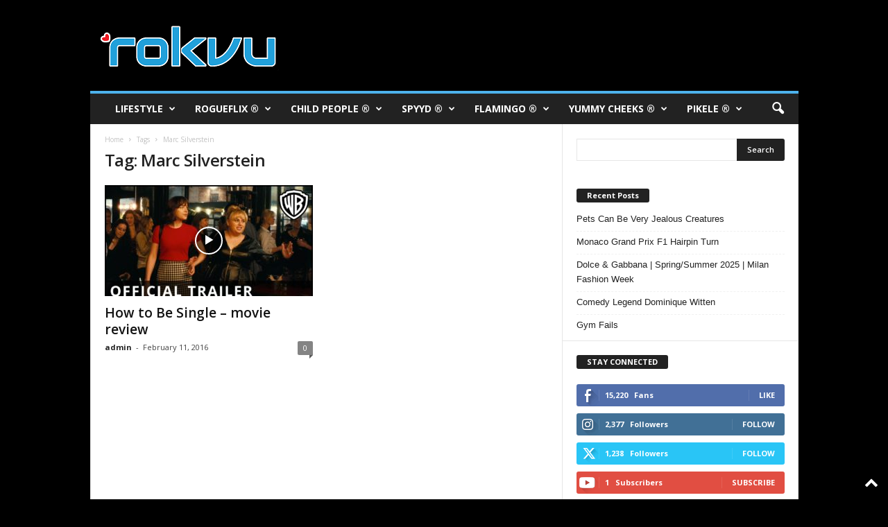

--- FILE ---
content_type: text/html; charset=UTF-8
request_url: https://rokvu.com/index.php/tag/marc-silverstein/
body_size: 29460
content:
<!doctype html >
<!--[if IE 8]>    <html class="ie8" lang="en-US"> <![endif]-->
<!--[if IE 9]>    <html class="ie9" lang="en-US"> <![endif]-->
<!--[if gt IE 8]><!--> <html lang="en-US"> <!--<![endif]-->
<head>
    <title>Marc Silverstein Archives - ROKVU</title>
    <meta charset="UTF-8" />
    <meta name="viewport" content="width=device-width, initial-scale=1.0">
    <link rel="pingback" href="https://rokvu.com/xmlrpc.php" />
    <meta name='robots' content='index, follow, max-image-preview:large, max-snippet:-1, max-video-preview:-1' />
	<style>img:is([sizes="auto" i], [sizes^="auto," i]) { contain-intrinsic-size: 3000px 1500px }</style>
	<link rel="icon" type="image/png" href="http://rokvu.com/wp-content/uploads/2020/02/rokvu-favicon-16x16-1.png">
	<!-- This site is optimized with the Yoast SEO plugin v26.5 - https://yoast.com/wordpress/plugins/seo/ -->
	<link rel="canonical" href="https://rokvu.com/index.php/tag/marc-silverstein/" />
	<meta property="og:locale" content="en_US" />
	<meta property="og:type" content="article" />
	<meta property="og:title" content="Marc Silverstein Archives - ROKVU" />
	<meta property="og:url" content="https://rokvu.com/index.php/tag/marc-silverstein/" />
	<meta property="og:site_name" content="ROKVU" />
	<meta name="twitter:card" content="summary_large_image" />
	<meta name="twitter:site" content="@rokvu" />
	<script type="application/ld+json" class="yoast-schema-graph">{"@context":"https://schema.org","@graph":[{"@type":"CollectionPage","@id":"https://rokvu.com/index.php/tag/marc-silverstein/","url":"https://rokvu.com/index.php/tag/marc-silverstein/","name":"Marc Silverstein Archives - ROKVU","isPartOf":{"@id":"https://rokvu.com/#website"},"primaryImageOfPage":{"@id":"https://rokvu.com/index.php/tag/marc-silverstein/#primaryimage"},"image":{"@id":"https://rokvu.com/index.php/tag/marc-silverstein/#primaryimage"},"thumbnailUrl":"https://rokvu.com/wp-content/uploads/2016/02/maxresdefault-1.jpg","breadcrumb":{"@id":"https://rokvu.com/index.php/tag/marc-silverstein/#breadcrumb"},"inLanguage":"en-US"},{"@type":"ImageObject","inLanguage":"en-US","@id":"https://rokvu.com/index.php/tag/marc-silverstein/#primaryimage","url":"https://rokvu.com/wp-content/uploads/2016/02/maxresdefault-1.jpg","contentUrl":"https://rokvu.com/wp-content/uploads/2016/02/maxresdefault-1.jpg","width":1280,"height":720},{"@type":"BreadcrumbList","@id":"https://rokvu.com/index.php/tag/marc-silverstein/#breadcrumb","itemListElement":[{"@type":"ListItem","position":1,"name":"Home","item":"https://rokvu.com/"},{"@type":"ListItem","position":2,"name":"Marc Silverstein"}]},{"@type":"WebSite","@id":"https://rokvu.com/#website","url":"https://rokvu.com/","name":"ROKVU","description":"Entertainment and Lifestyle Network","potentialAction":[{"@type":"SearchAction","target":{"@type":"EntryPoint","urlTemplate":"https://rokvu.com/?s={search_term_string}"},"query-input":{"@type":"PropertyValueSpecification","valueRequired":true,"valueName":"search_term_string"}}],"inLanguage":"en-US"}]}</script>
	<!-- / Yoast SEO plugin. -->


<link rel='dns-prefetch' href='//fonts.googleapis.com' />
<link rel='dns-prefetch' href='//fonts.gstatic.com' />
<link rel='dns-prefetch' href='//ajax.googleapis.com' />
<link rel='dns-prefetch' href='//apis.google.com' />
<link rel='dns-prefetch' href='//google-analytics.com' />
<link rel='dns-prefetch' href='//www.google-analytics.com' />
<link rel='dns-prefetch' href='//ssl.google-analytics.com' />
<link rel='dns-prefetch' href='//youtube.com' />
<link rel='dns-prefetch' href='//s.gravatar.com' />
<link rel='dns-prefetch' href='//rcm-na.amazon-adsystem.com' />
<link rel='dns-prefetch' href='//www.googletagmanager.com' />
<link rel='dns-prefetch' href='//pagead2.googlesyndication.com' />
<link href='http://fonts.googleapis.com' rel='preconnect' />
<link href='//fonts.gstatic.com' crossorigin='' rel='preconnect' />
<link rel="alternate" type="application/rss+xml" title="ROKVU &raquo; Feed" href="https://rokvu.com/index.php/feed/" />
<link rel="alternate" type="application/rss+xml" title="ROKVU &raquo; Comments Feed" href="https://rokvu.com/index.php/comments/feed/" />
<link rel="alternate" type="application/rss+xml" title="ROKVU &raquo; Marc Silverstein Tag Feed" href="https://rokvu.com/index.php/tag/marc-silverstein/feed/" />
		<style>
			.lazyload,
			.lazyloading {
				max-width: 100%;
			}
		</style>
		<style id='classic-theme-styles-inline-css' type='text/css'>
/*! This file is auto-generated */
.wp-block-button__link{color:#fff;background-color:#32373c;border-radius:9999px;box-shadow:none;text-decoration:none;padding:calc(.667em + 2px) calc(1.333em + 2px);font-size:1.125em}.wp-block-file__button{background:#32373c;color:#fff;text-decoration:none}
</style>
<style id='global-styles-inline-css' type='text/css'>
:root{--wp--preset--aspect-ratio--square: 1;--wp--preset--aspect-ratio--4-3: 4/3;--wp--preset--aspect-ratio--3-4: 3/4;--wp--preset--aspect-ratio--3-2: 3/2;--wp--preset--aspect-ratio--2-3: 2/3;--wp--preset--aspect-ratio--16-9: 16/9;--wp--preset--aspect-ratio--9-16: 9/16;--wp--preset--color--black: #000000;--wp--preset--color--cyan-bluish-gray: #abb8c3;--wp--preset--color--white: #ffffff;--wp--preset--color--pale-pink: #f78da7;--wp--preset--color--vivid-red: #cf2e2e;--wp--preset--color--luminous-vivid-orange: #ff6900;--wp--preset--color--luminous-vivid-amber: #fcb900;--wp--preset--color--light-green-cyan: #7bdcb5;--wp--preset--color--vivid-green-cyan: #00d084;--wp--preset--color--pale-cyan-blue: #8ed1fc;--wp--preset--color--vivid-cyan-blue: #0693e3;--wp--preset--color--vivid-purple: #9b51e0;--wp--preset--gradient--vivid-cyan-blue-to-vivid-purple: linear-gradient(135deg,rgba(6,147,227,1) 0%,rgb(155,81,224) 100%);--wp--preset--gradient--light-green-cyan-to-vivid-green-cyan: linear-gradient(135deg,rgb(122,220,180) 0%,rgb(0,208,130) 100%);--wp--preset--gradient--luminous-vivid-amber-to-luminous-vivid-orange: linear-gradient(135deg,rgba(252,185,0,1) 0%,rgba(255,105,0,1) 100%);--wp--preset--gradient--luminous-vivid-orange-to-vivid-red: linear-gradient(135deg,rgba(255,105,0,1) 0%,rgb(207,46,46) 100%);--wp--preset--gradient--very-light-gray-to-cyan-bluish-gray: linear-gradient(135deg,rgb(238,238,238) 0%,rgb(169,184,195) 100%);--wp--preset--gradient--cool-to-warm-spectrum: linear-gradient(135deg,rgb(74,234,220) 0%,rgb(151,120,209) 20%,rgb(207,42,186) 40%,rgb(238,44,130) 60%,rgb(251,105,98) 80%,rgb(254,248,76) 100%);--wp--preset--gradient--blush-light-purple: linear-gradient(135deg,rgb(255,206,236) 0%,rgb(152,150,240) 100%);--wp--preset--gradient--blush-bordeaux: linear-gradient(135deg,rgb(254,205,165) 0%,rgb(254,45,45) 50%,rgb(107,0,62) 100%);--wp--preset--gradient--luminous-dusk: linear-gradient(135deg,rgb(255,203,112) 0%,rgb(199,81,192) 50%,rgb(65,88,208) 100%);--wp--preset--gradient--pale-ocean: linear-gradient(135deg,rgb(255,245,203) 0%,rgb(182,227,212) 50%,rgb(51,167,181) 100%);--wp--preset--gradient--electric-grass: linear-gradient(135deg,rgb(202,248,128) 0%,rgb(113,206,126) 100%);--wp--preset--gradient--midnight: linear-gradient(135deg,rgb(2,3,129) 0%,rgb(40,116,252) 100%);--wp--preset--font-size--small: 10px;--wp--preset--font-size--medium: 20px;--wp--preset--font-size--large: 30px;--wp--preset--font-size--x-large: 42px;--wp--preset--font-size--regular: 14px;--wp--preset--font-size--larger: 48px;--wp--preset--spacing--20: 0.44rem;--wp--preset--spacing--30: 0.67rem;--wp--preset--spacing--40: 1rem;--wp--preset--spacing--50: 1.5rem;--wp--preset--spacing--60: 2.25rem;--wp--preset--spacing--70: 3.38rem;--wp--preset--spacing--80: 5.06rem;--wp--preset--shadow--natural: 6px 6px 9px rgba(0, 0, 0, 0.2);--wp--preset--shadow--deep: 12px 12px 50px rgba(0, 0, 0, 0.4);--wp--preset--shadow--sharp: 6px 6px 0px rgba(0, 0, 0, 0.2);--wp--preset--shadow--outlined: 6px 6px 0px -3px rgba(255, 255, 255, 1), 6px 6px rgba(0, 0, 0, 1);--wp--preset--shadow--crisp: 6px 6px 0px rgba(0, 0, 0, 1);}:where(.is-layout-flex){gap: 0.5em;}:where(.is-layout-grid){gap: 0.5em;}body .is-layout-flex{display: flex;}.is-layout-flex{flex-wrap: wrap;align-items: center;}.is-layout-flex > :is(*, div){margin: 0;}body .is-layout-grid{display: grid;}.is-layout-grid > :is(*, div){margin: 0;}:where(.wp-block-columns.is-layout-flex){gap: 2em;}:where(.wp-block-columns.is-layout-grid){gap: 2em;}:where(.wp-block-post-template.is-layout-flex){gap: 1.25em;}:where(.wp-block-post-template.is-layout-grid){gap: 1.25em;}.has-black-color{color: var(--wp--preset--color--black) !important;}.has-cyan-bluish-gray-color{color: var(--wp--preset--color--cyan-bluish-gray) !important;}.has-white-color{color: var(--wp--preset--color--white) !important;}.has-pale-pink-color{color: var(--wp--preset--color--pale-pink) !important;}.has-vivid-red-color{color: var(--wp--preset--color--vivid-red) !important;}.has-luminous-vivid-orange-color{color: var(--wp--preset--color--luminous-vivid-orange) !important;}.has-luminous-vivid-amber-color{color: var(--wp--preset--color--luminous-vivid-amber) !important;}.has-light-green-cyan-color{color: var(--wp--preset--color--light-green-cyan) !important;}.has-vivid-green-cyan-color{color: var(--wp--preset--color--vivid-green-cyan) !important;}.has-pale-cyan-blue-color{color: var(--wp--preset--color--pale-cyan-blue) !important;}.has-vivid-cyan-blue-color{color: var(--wp--preset--color--vivid-cyan-blue) !important;}.has-vivid-purple-color{color: var(--wp--preset--color--vivid-purple) !important;}.has-black-background-color{background-color: var(--wp--preset--color--black) !important;}.has-cyan-bluish-gray-background-color{background-color: var(--wp--preset--color--cyan-bluish-gray) !important;}.has-white-background-color{background-color: var(--wp--preset--color--white) !important;}.has-pale-pink-background-color{background-color: var(--wp--preset--color--pale-pink) !important;}.has-vivid-red-background-color{background-color: var(--wp--preset--color--vivid-red) !important;}.has-luminous-vivid-orange-background-color{background-color: var(--wp--preset--color--luminous-vivid-orange) !important;}.has-luminous-vivid-amber-background-color{background-color: var(--wp--preset--color--luminous-vivid-amber) !important;}.has-light-green-cyan-background-color{background-color: var(--wp--preset--color--light-green-cyan) !important;}.has-vivid-green-cyan-background-color{background-color: var(--wp--preset--color--vivid-green-cyan) !important;}.has-pale-cyan-blue-background-color{background-color: var(--wp--preset--color--pale-cyan-blue) !important;}.has-vivid-cyan-blue-background-color{background-color: var(--wp--preset--color--vivid-cyan-blue) !important;}.has-vivid-purple-background-color{background-color: var(--wp--preset--color--vivid-purple) !important;}.has-black-border-color{border-color: var(--wp--preset--color--black) !important;}.has-cyan-bluish-gray-border-color{border-color: var(--wp--preset--color--cyan-bluish-gray) !important;}.has-white-border-color{border-color: var(--wp--preset--color--white) !important;}.has-pale-pink-border-color{border-color: var(--wp--preset--color--pale-pink) !important;}.has-vivid-red-border-color{border-color: var(--wp--preset--color--vivid-red) !important;}.has-luminous-vivid-orange-border-color{border-color: var(--wp--preset--color--luminous-vivid-orange) !important;}.has-luminous-vivid-amber-border-color{border-color: var(--wp--preset--color--luminous-vivid-amber) !important;}.has-light-green-cyan-border-color{border-color: var(--wp--preset--color--light-green-cyan) !important;}.has-vivid-green-cyan-border-color{border-color: var(--wp--preset--color--vivid-green-cyan) !important;}.has-pale-cyan-blue-border-color{border-color: var(--wp--preset--color--pale-cyan-blue) !important;}.has-vivid-cyan-blue-border-color{border-color: var(--wp--preset--color--vivid-cyan-blue) !important;}.has-vivid-purple-border-color{border-color: var(--wp--preset--color--vivid-purple) !important;}.has-vivid-cyan-blue-to-vivid-purple-gradient-background{background: var(--wp--preset--gradient--vivid-cyan-blue-to-vivid-purple) !important;}.has-light-green-cyan-to-vivid-green-cyan-gradient-background{background: var(--wp--preset--gradient--light-green-cyan-to-vivid-green-cyan) !important;}.has-luminous-vivid-amber-to-luminous-vivid-orange-gradient-background{background: var(--wp--preset--gradient--luminous-vivid-amber-to-luminous-vivid-orange) !important;}.has-luminous-vivid-orange-to-vivid-red-gradient-background{background: var(--wp--preset--gradient--luminous-vivid-orange-to-vivid-red) !important;}.has-very-light-gray-to-cyan-bluish-gray-gradient-background{background: var(--wp--preset--gradient--very-light-gray-to-cyan-bluish-gray) !important;}.has-cool-to-warm-spectrum-gradient-background{background: var(--wp--preset--gradient--cool-to-warm-spectrum) !important;}.has-blush-light-purple-gradient-background{background: var(--wp--preset--gradient--blush-light-purple) !important;}.has-blush-bordeaux-gradient-background{background: var(--wp--preset--gradient--blush-bordeaux) !important;}.has-luminous-dusk-gradient-background{background: var(--wp--preset--gradient--luminous-dusk) !important;}.has-pale-ocean-gradient-background{background: var(--wp--preset--gradient--pale-ocean) !important;}.has-electric-grass-gradient-background{background: var(--wp--preset--gradient--electric-grass) !important;}.has-midnight-gradient-background{background: var(--wp--preset--gradient--midnight) !important;}.has-small-font-size{font-size: var(--wp--preset--font-size--small) !important;}.has-medium-font-size{font-size: var(--wp--preset--font-size--medium) !important;}.has-large-font-size{font-size: var(--wp--preset--font-size--large) !important;}.has-x-large-font-size{font-size: var(--wp--preset--font-size--x-large) !important;}
:where(.wp-block-post-template.is-layout-flex){gap: 1.25em;}:where(.wp-block-post-template.is-layout-grid){gap: 1.25em;}
:where(.wp-block-columns.is-layout-flex){gap: 2em;}:where(.wp-block-columns.is-layout-grid){gap: 2em;}
:root :where(.wp-block-pullquote){font-size: 1.5em;line-height: 1.6;}
</style>
<link rel='stylesheet' id='wphb-1-css' href='https://rokvu.com/wp-content/uploads/hummingbird-assets/7622f45c0ddc1bb775cfd55ced6b51ba.css' type='text/css' media='all' />
<style id='wphb-1-inline-css' type='text/css'>
.tp-caption a{color:#ff7302;text-shadow:none;-webkit-transition:all 0.2s ease-out;-moz-transition:all 0.2s ease-out;-o-transition:all 0.2s ease-out;-ms-transition:all 0.2s ease-out}.tp-caption a:hover{color:#ffa902}
</style>
<link rel="preload" as="style" href="https://fonts.googleapis.com/css?family=Open+Sans%3A400%2C600%2C700%7CRoboto+Condensed%3A400%2C500%2C700&#038;display=swap&#038;ver=5.4.3.4" /><link rel='stylesheet' id='google-fonts-style-css' href='https://fonts.googleapis.com/css?family=Open+Sans%3A400%2C600%2C700%7CRoboto+Condensed%3A400%2C500%2C700&#038;display=swap&#038;ver=5.4.3.4' type='text/css' media='print' onload='this.media=&#34;all&#34;' />
<link rel='stylesheet' id='wphb-2-css' href='https://rokvu.com/wp-content/uploads/hummingbird-assets/cf8c5520ff6a5960b0af5b7cd6b8fc5f.css' type='text/css' media='all' />
<style id='wphb-2-inline-css' type='text/css'>
    
        /* custom css - generated by TagDiv Composer */
        @media (max-width: 767px) {
            .td-header-desktop-wrap {
                display: none;
            }
        }
        @media (min-width: 767px) {
            .td-header-mobile-wrap {
                display: none;
            }
        }
    
	
</style>
<script type="text/javascript" src="https://rokvu.com/wp-content/uploads/hummingbird-assets/596cff0d5d68a253665b196aa57cddcd.js" id="wphb-3-js"></script>
<script type="text/javascript" src="https://rokvu.com/wp-content/plugins/revslider/public/assets/js/revolution.tools.min.js" id="tp-tools-js"></script>
<script type="text/javascript" src="https://rokvu.com/wp-content/plugins/revslider/public/assets/js/rs6.min.js" id="revmin-js"></script>
<script type="text/javascript" src="https://rokvu.com/wp-content/uploads/hummingbird-assets/6f4fd1119e506a125a37ed1cd905e362.js" id="wphb-4-js"></script>
<link rel="https://api.w.org/" href="https://rokvu.com/index.php/wp-json/" /><link rel="alternate" title="JSON" type="application/json" href="https://rokvu.com/index.php/wp-json/wp/v2/tags/1018" /><link rel="EditURI" type="application/rsd+xml" title="RSD" href="https://rokvu.com/xmlrpc.php?rsd" />
<meta name="generator" content="WordPress 6.7.4" />

		<!-- GA Google Analytics @ https://m0n.co/ga -->
		<script>
			(function(i,s,o,g,r,a,m){i['GoogleAnalyticsObject']=r;i[r]=i[r]||function(){
			(i[r].q=i[r].q||[]).push(arguments)},i[r].l=1*new Date();a=s.createElement(o),
			m=s.getElementsByTagName(o)[0];a.async=1;a.src=g;m.parentNode.insertBefore(a,m)
			})(window,document,'script','https://www.google-analytics.com/analytics.js','ga');
			ga('create', 'G-QERYCMN1VN', 'auto');
			ga('require', 'displayfeatures');
			ga('send', 'pageview');
		</script>

	<meta name="generator" content="Site Kit by Google 1.167.0" /><script type='text/javascript' data-cfasync='false'>var _mmunch = {'front': false, 'page': false, 'post': false, 'category': false, 'author': false, 'search': false, 'attachment': false, 'tag': false};_mmunch['tag'] = true;</script><script data-cfasync="false" src="//a.mailmunch.co/app/v1/site.js" id="mailmunch-script" data-plugin="mc_mm" data-mailmunch-site-id="454430" async></script>		<script>
			document.documentElement.className = document.documentElement.className.replace('no-js', 'js');
		</script>
				<style>
			.no-js img.lazyload {
				display: none;
			}

			figure.wp-block-image img.lazyloading {
				min-width: 150px;
			}

			.lazyload,
			.lazyloading {
				--smush-placeholder-width: 100px;
				--smush-placeholder-aspect-ratio: 1/1;
				width: var(--smush-image-width, var(--smush-placeholder-width)) !important;
				aspect-ratio: var(--smush-image-aspect-ratio, var(--smush-placeholder-aspect-ratio)) !important;
			}

						.lazyload, .lazyloading {
				opacity: 0;
			}

			.lazyloaded {
				opacity: 1;
				transition: opacity 400ms;
				transition-delay: 0ms;
			}

					</style>
		
<!-- Google AdSense meta tags added by Site Kit -->
<meta name="google-adsense-platform-account" content="ca-host-pub-2644536267352236">
<meta name="google-adsense-platform-domain" content="sitekit.withgoogle.com">
<!-- End Google AdSense meta tags added by Site Kit -->
<style type="text/css">.recentcomments a{display:inline !important;padding:0 !important;margin:0 !important;}</style><meta name="generator" content="Powered by WPBakery Page Builder - drag and drop page builder for WordPress."/>

<!-- Google AdSense snippet added by Site Kit -->
<script type="text/javascript" async="async" src="https://pagead2.googlesyndication.com/pagead/js/adsbygoogle.js?client=ca-pub-3982986398257976&amp;host=ca-host-pub-2644536267352236" crossorigin="anonymous"></script>

<!-- End Google AdSense snippet added by Site Kit -->
<meta name="generator" content="Powered by Slider Revolution 6.1.6 - responsive, Mobile-Friendly Slider Plugin for WordPress with comfortable drag and drop interface." />

<!-- JS generated by theme -->

<script type="text/javascript" id="td-generated-header-js">
    
    

	    var tdBlocksArray = []; //here we store all the items for the current page

	    // td_block class - each ajax block uses a object of this class for requests
	    function tdBlock() {
		    this.id = '';
		    this.block_type = 1; //block type id (1-234 etc)
		    this.atts = '';
		    this.td_column_number = '';
		    this.td_current_page = 1; //
		    this.post_count = 0; //from wp
		    this.found_posts = 0; //from wp
		    this.max_num_pages = 0; //from wp
		    this.td_filter_value = ''; //current live filter value
		    this.is_ajax_running = false;
		    this.td_user_action = ''; // load more or infinite loader (used by the animation)
		    this.header_color = '';
		    this.ajax_pagination_infinite_stop = ''; //show load more at page x
	    }

        // td_js_generator - mini detector
        ( function () {
            var htmlTag = document.getElementsByTagName("html")[0];

	        if ( navigator.userAgent.indexOf("MSIE 10.0") > -1 ) {
                htmlTag.className += ' ie10';
            }

            if ( !!navigator.userAgent.match(/Trident.*rv\:11\./) ) {
                htmlTag.className += ' ie11';
            }

	        if ( navigator.userAgent.indexOf("Edge") > -1 ) {
                htmlTag.className += ' ieEdge';
            }

            if ( /(iPad|iPhone|iPod)/g.test(navigator.userAgent) ) {
                htmlTag.className += ' td-md-is-ios';
            }

            var user_agent = navigator.userAgent.toLowerCase();
            if ( user_agent.indexOf("android") > -1 ) {
                htmlTag.className += ' td-md-is-android';
            }

            if ( -1 !== navigator.userAgent.indexOf('Mac OS X')  ) {
                htmlTag.className += ' td-md-is-os-x';
            }

            if ( /chrom(e|ium)/.test(navigator.userAgent.toLowerCase()) ) {
               htmlTag.className += ' td-md-is-chrome';
            }

            if ( -1 !== navigator.userAgent.indexOf('Firefox') ) {
                htmlTag.className += ' td-md-is-firefox';
            }

            if ( -1 !== navigator.userAgent.indexOf('Safari') && -1 === navigator.userAgent.indexOf('Chrome') ) {
                htmlTag.className += ' td-md-is-safari';
            }

            if( -1 !== navigator.userAgent.indexOf('IEMobile') ){
                htmlTag.className += ' td-md-is-iemobile';
            }

        })();

        var tdLocalCache = {};

        ( function () {
            "use strict";

            tdLocalCache = {
                data: {},
                remove: function (resource_id) {
                    delete tdLocalCache.data[resource_id];
                },
                exist: function (resource_id) {
                    return tdLocalCache.data.hasOwnProperty(resource_id) && tdLocalCache.data[resource_id] !== null;
                },
                get: function (resource_id) {
                    return tdLocalCache.data[resource_id];
                },
                set: function (resource_id, cachedData) {
                    tdLocalCache.remove(resource_id);
                    tdLocalCache.data[resource_id] = cachedData;
                }
            };
        })();

    
    
var td_viewport_interval_list=[{"limitBottom":767,"sidebarWidth":251},{"limitBottom":1023,"sidebarWidth":339}];
var td_animation_stack_effect="type0";
var tds_animation_stack=true;
var td_animation_stack_specific_selectors=".entry-thumb, img, .td-lazy-img";
var td_animation_stack_general_selectors=".td-animation-stack img, .td-animation-stack .entry-thumb, .post img, .td-animation-stack .td-lazy-img";
var tdc_is_installed="yes";
var tdc_domain_active=false;
var td_ajax_url="https:\/\/rokvu.com\/wp-admin\/admin-ajax.php?td_theme_name=Newsmag&v=5.4.3.4";
var td_get_template_directory_uri="https:\/\/rokvu.com\/wp-content\/plugins\/td-composer\/legacy\/common";
var tds_snap_menu="";
var tds_logo_on_sticky="";
var tds_header_style="";
var td_please_wait="Please wait...";
var td_email_user_pass_incorrect="User or password incorrect!";
var td_email_user_incorrect="Email or username incorrect!";
var td_email_incorrect="Email incorrect!";
var td_user_incorrect="Username incorrect!";
var td_email_user_empty="Email or username empty!";
var td_pass_empty="Pass empty!";
var td_pass_pattern_incorrect="Invalid Pass Pattern!";
var td_retype_pass_incorrect="Retyped Pass incorrect!";
var tds_more_articles_on_post_enable="";
var tds_more_articles_on_post_time_to_wait="";
var tds_more_articles_on_post_pages_distance_from_top=0;
var tds_captcha="";
var tds_theme_color_site_wide="#4db2ec";
var tds_smart_sidebar="";
var tdThemeName="Newsmag";
var tdThemeNameWl="Newsmag";
var td_magnific_popup_translation_tPrev="Previous (Left arrow key)";
var td_magnific_popup_translation_tNext="Next (Right arrow key)";
var td_magnific_popup_translation_tCounter="%curr% of %total%";
var td_magnific_popup_translation_ajax_tError="The content from %url% could not be loaded.";
var td_magnific_popup_translation_image_tError="The image #%curr% could not be loaded.";
var tdBlockNonce="4885c0de5b";
var tdMobileMenu="enabled";
var tdMobileSearch="enabled";
var tdDateNamesI18n={"month_names":["January","February","March","April","May","June","July","August","September","October","November","December"],"month_names_short":["Jan","Feb","Mar","Apr","May","Jun","Jul","Aug","Sep","Oct","Nov","Dec"],"day_names":["Sunday","Monday","Tuesday","Wednesday","Thursday","Friday","Saturday"],"day_names_short":["Sun","Mon","Tue","Wed","Thu","Fri","Sat"]};
var td_deploy_mode="deploy";
var td_ad_background_click_link="";
var td_ad_background_click_target="";
</script>


<!-- Header style compiled by theme -->

<style>
/* custom css - generated by TagDiv Composer */
    

body {
	background-color:#000000;
}
.td-header-row.td-header-header {
        background-color: #000000;
    }

    .td-header-style-1 .td-header-top-menu {
        padding: 0 12px;
    	top: 0;
    }

    @media (min-width: 1024px) {
    	.td-header-style-1 .td-header-header {
      		padding: 0 6px;
      	}
    }

    .td-header-style-6 .td-header-header .td-make-full {
    	border-bottom: 0;
    }


    @media (max-height: 768px) {
        .td-header-style-6 .td-header-sp-rec {
            margin-right: 7px;
        }
        .td-header-style-6 .td-header-sp-logo {
        	margin-left: 7px;
    	}
    }
</style>

<script data-ad-client="ca-pub-3982986398257976" async src="https://pagead2.googlesyndication.com/pagead/js/adsbygoogle.js"></script>


<script type="application/ld+json">
    {
        "@context": "https://schema.org",
        "@type": "BreadcrumbList",
        "itemListElement": [
            {
                "@type": "ListItem",
                "position": 1,
                "item": {
                    "@type": "WebSite",
                    "@id": "https://rokvu.com/",
                    "name": "Home"
                }
            },
            {
                "@type": "ListItem",
                "position": 2,
                    "item": {
                    "@type": "WebPage",
                    "@id": "https://rokvu.com/index.php/tag/marc-silverstein/",
                    "name": "Marc Silverstein"
                }
            }    
        ]
    }
</script>
<link rel="icon" href="https://rokvu.com/wp-content/uploads/2015/09/cropped-rokvu-icon-152x148-150x150.png" sizes="32x32" />
<link rel="icon" href="https://rokvu.com/wp-content/uploads/2015/09/cropped-rokvu-icon-152x148-300x300.png" sizes="192x192" />
<link rel="apple-touch-icon" href="https://rokvu.com/wp-content/uploads/2015/09/cropped-rokvu-icon-152x148-180x180.png" />
<meta name="msapplication-TileImage" content="https://rokvu.com/wp-content/uploads/2015/09/cropped-rokvu-icon-152x148-300x300.png" />
<script type="text/javascript">function setREVStartSize(e){			
			try {								
				var pw = document.getElementById(e.c).parentNode.offsetWidth,
					newh;
				pw = pw===0 || isNaN(pw) ? window.innerWidth : pw;
				e.tabw = e.tabw===undefined ? 0 : parseInt(e.tabw);
				e.thumbw = e.thumbw===undefined ? 0 : parseInt(e.thumbw);
				e.tabh = e.tabh===undefined ? 0 : parseInt(e.tabh);
				e.thumbh = e.thumbh===undefined ? 0 : parseInt(e.thumbh);
				e.tabhide = e.tabhide===undefined ? 0 : parseInt(e.tabhide);
				e.thumbhide = e.thumbhide===undefined ? 0 : parseInt(e.thumbhide);
				e.mh = e.mh===undefined || e.mh=="" || e.mh==="auto" ? 0 : parseInt(e.mh,0);		
				if(e.layout==="fullscreen" || e.l==="fullscreen") 						
					newh = Math.max(e.mh,window.innerHeight);				
				else{					
					e.gw = Array.isArray(e.gw) ? e.gw : [e.gw];
					for (var i in e.rl) if (e.gw[i]===undefined || e.gw[i]===0) e.gw[i] = e.gw[i-1];					
					e.gh = e.el===undefined || e.el==="" || (Array.isArray(e.el) && e.el.length==0)? e.gh : e.el;
					e.gh = Array.isArray(e.gh) ? e.gh : [e.gh];
					for (var i in e.rl) if (e.gh[i]===undefined || e.gh[i]===0) e.gh[i] = e.gh[i-1];
										
					var nl = new Array(e.rl.length),
						ix = 0,						
						sl;					
					e.tabw = e.tabhide>=pw ? 0 : e.tabw;
					e.thumbw = e.thumbhide>=pw ? 0 : e.thumbw;
					e.tabh = e.tabhide>=pw ? 0 : e.tabh;
					e.thumbh = e.thumbhide>=pw ? 0 : e.thumbh;					
					for (var i in e.rl) nl[i] = e.rl[i]<window.innerWidth ? 0 : e.rl[i];
					sl = nl[0];									
					for (var i in nl) if (sl>nl[i] && nl[i]>0) { sl = nl[i]; ix=i;}															
					var m = pw>(e.gw[ix]+e.tabw+e.thumbw) ? 1 : (pw-(e.tabw+e.thumbw)) / (e.gw[ix]);					

					newh =  (e.type==="carousel" && e.justify==="true" ? e.gh[ix] : (e.gh[ix] * m)) + (e.tabh + e.thumbh);
				}			
				
				if(window.rs_init_css===undefined) window.rs_init_css = document.head.appendChild(document.createElement("style"));					
				document.getElementById(e.c).height = newh;
				window.rs_init_css.innerHTML += "#"+e.c+"_wrapper { height: "+newh+"px }";				
			} catch(e){
				console.log("Failure at Presize of Slider:" + e)
			}					   
		  };</script>
<noscript><style> .wpb_animate_when_almost_visible { opacity: 1; }</style></noscript>	<style id="tdw-css-placeholder">/* custom css - generated by TagDiv Composer */
</style></head>

<body class="archive tag tag-marc-silverstein tag-1018 global-block-template-1 wpb-js-composer js-comp-ver-6.1 vc_responsive td-animation-stack-type0 td-boxed-layout" itemscope="itemscope" itemtype="https://schema.org/WebPage">

        <div class="td-scroll-up  td-hide-scroll-up-on-mob"  style="display:none;"><i class="td-icon-menu-up"></i></div>

    
    <div class="td-menu-background"></div>
<div id="td-mobile-nav">
    <div class="td-mobile-container">
        <!-- mobile menu top section -->
        <div class="td-menu-socials-wrap">
            <!-- socials -->
            <div class="td-menu-socials">
                            </div>
            <!-- close button -->
            <div class="td-mobile-close">
                <span><i class="td-icon-close-mobile"></i></span>
            </div>
        </div>

        <!-- login section -->
        
        <!-- menu section -->
        <div class="td-mobile-content">
            <div class="menu-td-rokvu-header-menu-container"><ul id="menu-td-rokvu-header-menu" class="td-mobile-main-menu"><li id="menu-item-982" class="menu-item menu-item-type-taxonomy menu-item-object-category menu-item-first menu-item-has-children menu-item-982"><a href="https://rokvu.com/index.php/category/lifestyle/">LIFESTYLE<i class="td-icon-menu-right td-element-after"></i></a>
<ul class="sub-menu">
	<li id="menu-item-0" class="menu-item-0"><a href="https://rokvu.com/index.php/category/lifestyle/cooking/">Cooking</a></li>
	<li class="menu-item-0"><a href="https://rokvu.com/index.php/category/lifestyle/exercise/">Exercise</a></li>
	<li class="menu-item-0"><a href="https://rokvu.com/index.php/category/lifestyle/music/">Music</a></li>
	<li class="menu-item-0"><a href="https://rokvu.com/index.php/category/lifestyle/travel/">Travel</a></li>
</ul>
</li>
<li id="menu-item-726" class="menu-item menu-item-type-taxonomy menu-item-object-category menu-item-has-children menu-item-726"><a href="https://rokvu.com/index.php/category/rogueflix/">ROGUEFLIX ®<i class="td-icon-menu-right td-element-after"></i></a>
<ul class="sub-menu">
	<li class="menu-item-0"><a href="https://rokvu.com/index.php/category/rogueflix/filmmakers/">Filmmakers</a></li>
	<li class="menu-item-0"><a href="https://rokvu.com/index.php/category/rogueflix/movie-trailers-movies/">Movie Trailers</a></li>
	<li class="menu-item-0"><a href="https://rokvu.com/index.php/category/rogueflix/reviews/">Reviews</a></li>
</ul>
</li>
<li id="menu-item-760" class="menu-item menu-item-type-taxonomy menu-item-object-category menu-item-has-children menu-item-760"><a href="https://rokvu.com/index.php/category/childpeople/">CHILD PEOPLE ®<i class="td-icon-menu-right td-element-after"></i></a>
<ul class="sub-menu">
	<li class="menu-item-0"><a href="https://rokvu.com/index.php/category/childpeople/criminals/">Criminals</a></li>
	<li class="menu-item-0"><a href="https://rokvu.com/index.php/category/childpeople/fail/">Fail</a></li>
	<li class="menu-item-0"><a href="https://rokvu.com/index.php/category/childpeople/jerks/">Jerks</a></li>
	<li class="menu-item-0"><a href="https://rokvu.com/index.php/category/childpeople/pets/">Pets</a></li>
	<li class="menu-item-0"><a href="https://rokvu.com/index.php/category/childpeople/stand-up/">Stand-Up</a></li>
</ul>
</li>
<li id="menu-item-761" class="menu-item menu-item-type-taxonomy menu-item-object-category menu-item-has-children menu-item-761"><a href="https://rokvu.com/index.php/category/spyyd/">SPYYD ®<i class="td-icon-menu-right td-element-after"></i></a>
<ul class="sub-menu">
	<li class="menu-item-0"><a href="https://rokvu.com/index.php/category/spyyd/books-spyyd/">Books</a></li>
	<li class="menu-item-0"><a href="https://rokvu.com/index.php/category/spyyd/cams/">Cams</a></li>
	<li class="menu-item-0"><a href="https://rokvu.com/index.php/category/spyyd/defense/">Defense</a></li>
	<li class="menu-item-0"><a href="https://rokvu.com/index.php/category/spyyd/drones/">Drones</a></li>
	<li class="menu-item-0"><a href="https://rokvu.com/index.php/category/spyyd/tech/">Tech</a></li>
</ul>
</li>
<li id="menu-item-2207" class="menu-item menu-item-type-taxonomy menu-item-object-category menu-item-has-children menu-item-2207"><a href="https://rokvu.com/index.php/category/flamingo/">FLAMINGO ®<i class="td-icon-menu-right td-element-after"></i></a>
<ul class="sub-menu">
	<li class="menu-item-0"><a href="https://rokvu.com/index.php/category/flamingo/fashion/">Fashion</a></li>
	<li class="menu-item-0"><a href="https://rokvu.com/index.php/category/flamingo/models/">Models</a></li>
	<li class="menu-item-0"><a href="https://rokvu.com/index.php/category/flamingo/sports/">Sports</a></li>
</ul>
</li>
<li id="menu-item-2287" class="menu-item menu-item-type-taxonomy menu-item-object-category menu-item-has-children menu-item-2287"><a href="https://rokvu.com/index.php/category/yummy-cheeks/">YUMMY CHEEKS ®<i class="td-icon-menu-right td-element-after"></i></a>
<ul class="sub-menu">
	<li class="menu-item-0"><a href="https://rokvu.com/index.php/category/yummy-cheeks/animals/">Animals</a></li>
	<li class="menu-item-0"><a href="https://rokvu.com/index.php/category/yummy-cheeks/animation/">Animation</a></li>
	<li class="menu-item-0"><a href="https://rokvu.com/index.php/category/yummy-cheeks/baby/">Baby</a></li>
	<li class="menu-item-0"><a href="https://rokvu.com/index.php/category/yummy-cheeks/illustrations/">Illustrations</a></li>
</ul>
</li>
<li id="menu-item-2610" class="menu-item menu-item-type-taxonomy menu-item-object-category menu-item-has-children menu-item-2610"><a href="https://rokvu.com/index.php/category/pikele/">PIKELE ®<i class="td-icon-menu-right td-element-after"></i></a>
<ul class="sub-menu">
	<li class="menu-item-0"><a href="https://rokvu.com/index.php/category/pikele/awards/">Awards</a></li>
	<li class="menu-item-0"><a href="https://rokvu.com/index.php/category/pikele/interviews/">Interviews</a></li>
	<li class="menu-item-0"><a href="https://rokvu.com/index.php/category/pikele/webisodes/">Webisodes</a></li>
</ul>
</li>
</ul></div>        </div>
    </div>

    <!-- register/login section -->
    </div>    <div class="td-search-background"></div>
<div class="td-search-wrap-mob">
	<div class="td-drop-down-search">
		<form method="get" class="td-search-form" action="https://rokvu.com/">
			<!-- close button -->
			<div class="td-search-close">
				<span><i class="td-icon-close-mobile"></i></span>
			</div>
			<div role="search" class="td-search-input">
				<span>Search</span>
				<input id="td-header-search-mob" type="text" value="" name="s" autocomplete="off" />
			</div>
		</form>
		<div id="td-aj-search-mob"></div>
	</div>
</div>

    <div id="td-outer-wrap">
    
        <div class="td-outer-container">
        
            <!--
Header style 1
-->

<div class="td-header-container td-header-wrap td-header-style-1">
    <div class="td-header-row td-header-top-menu">
        
    <div class="td-top-bar-container top-bar-style-1">
        <div class="td-header-sp-top-menu">

    </div>            </div>

    </div>

    <div class="td-header-row td-header-header">
        <div class="td-header-sp-logo">
                    <a class="td-main-logo" href="https://rokvu.com/">
            <img class="td-retina-data lazyload" data-retina="http://rokvu.com/wp-content/uploads/2020/02/rokvu-logo-544x180-1-300x94.png" data-src="http://rokvu.com/wp-content/uploads/2015/09/rokvu-logo-272x90.png" alt=""  width="272" height="85" src="[data-uri]" style="--smush-placeholder-width: 272px; --smush-placeholder-aspect-ratio: 272/85;" />
            <span class="td-visual-hidden">ROKVU</span>
        </a>
            </div>
        <div class="td-header-sp-rec">
            
<div class="td-header-ad-wrap  td-ad-m td-ad-tp td-ad-p">
    <div class="td-a-rec td-a-rec-id-header  tdi_1 td_block_template_1"><iframe data-src="//rcm-na.amazon-adsystem.com/e/cm?o=1&p=48&l=ur1&category=primevideo&banner=16J2A3410NSWNHBY26R2&f=ifr&linkID=794ad188e327a5ef7b2bd02e06b05797&t=rogu00-20&tracking_id=rogu00-20" width="728" height="90" scrolling="no" border="0" marginwidth="0" style="border:none;" frameborder="0" src="[data-uri]" class="lazyload" data-load-mode="1"></iframe></div>

</div>        </div>
    </div>

    <div class="td-header-menu-wrap">
        <div class="td-header-row td-header-border td-header-main-menu">
            <div id="td-header-menu" role="navigation">
        <div id="td-top-mobile-toggle"><span><i class="td-icon-font td-icon-mobile"></i></span></div>
        <div class="td-main-menu-logo td-logo-in-header">
            <a  class="td-main-logo" href="https://rokvu.com/">
        <img class="td-retina-data lazyload" data-retina="http://rokvu.com/wp-content/uploads/2020/02/rokvu-logo-544x180-1-300x94.png" data-src="http://rokvu.com/wp-content/uploads/2015/09/rokvu-logo-272x90.png" alt=""  width="272" height="85" src="[data-uri]" style="--smush-placeholder-width: 272px; --smush-placeholder-aspect-ratio: 272/85;" />
    </a>
        </div>
    <div class="menu-td-rokvu-header-menu-container"><ul id="menu-td-rokvu-header-menu-1" class="sf-menu"><li class="menu-item menu-item-type-taxonomy menu-item-object-category menu-item-first td-menu-item td-mega-menu menu-item-982"><a href="https://rokvu.com/index.php/category/lifestyle/">LIFESTYLE</a>
<ul class="sub-menu">
	<li class="menu-item-0"><div class="td-container-border"><div class="td-mega-grid"><script>var block_tdi_2 = new tdBlock();
block_tdi_2.id = "tdi_2";
block_tdi_2.atts = '{"limit":"5","td_column_number":3,"ajax_pagination":"next_prev","category_id":"12","show_child_cat":5,"td_ajax_filter_type":"td_category_ids_filter","td_ajax_preloading":"","block_type":"td_block_mega_menu","block_template_id":"","header_color":"","ajax_pagination_infinite_stop":"","offset":"","td_filter_default_txt":"","td_ajax_filter_ids":"","el_class":"","color_preset":"","ajax_pagination_next_prev_swipe":"","border_top":"","css":"","tdc_css":"","class":"tdi_2","tdc_css_class":"tdi_2","tdc_css_class_style":"tdi_2_rand_style"}';
block_tdi_2.td_column_number = "3";
block_tdi_2.block_type = "td_block_mega_menu";
block_tdi_2.post_count = "5";
block_tdi_2.found_posts = "47";
block_tdi_2.header_color = "";
block_tdi_2.ajax_pagination_infinite_stop = "";
block_tdi_2.max_num_pages = "10";
tdBlocksArray.push(block_tdi_2);
</script><div class="td_block_wrap td_block_mega_menu tdi_2 td_with_ajax_pagination td-pb-border-top td_block_template_1"  data-td-block-uid="tdi_2" ><div id=tdi_2 class="td_block_inner"><div class="td-mega-row"><div class="td-mega-span">
        <div class="td_module_mega_menu td-animation-stack td_mod_mega_menu td-cpt-post">
            <div class="td-module-image">
                <div class="td-module-thumb"><a href="https://rokvu.com/index.php/2023/07/16/robin-thicke-lost-without-u/"  rel="bookmark" class="td-image-wrap td-module-video-modal" title="Robin Thicke &#8211; Lost Without U" data-video-source="youtube" data-video-autoplay="" data-video-url="https://www.youtube.com/watch?v=0DdCoNbbRvQ"><img class="entry-thumb" src="" alt="" title="Robin Thicke &#8211; Lost Without U" data-type="image_tag" data-img-url="https://rokvu.com/wp-content/uploads/2023/07/maxresdefault-4-180x135.jpg"  width="180" height="135" /><span class="td-video-play-ico"><i class="td-icon-video-thumb-play"></i></span></a></div>                                            </div>

            <div class="item-details">
                <div class="entry-title td-module-title"><a href="https://rokvu.com/index.php/2023/07/16/robin-thicke-lost-without-u/"  rel="bookmark" title="Robin Thicke &#8211; Lost Without U">Robin Thicke &#8211; Lost Without U</a></div>            </div>
        </div>
        </div><div class="td-mega-span">
        <div class="td_module_mega_menu td-animation-stack td_mod_mega_menu td-cpt-post">
            <div class="td-module-image">
                <div class="td-module-thumb"><a href="https://rokvu.com/index.php/2023/07/16/o-t-genasis-everybody-mad-feat-beyonce/"  rel="bookmark" class="td-image-wrap td-module-video-modal" title="O.T. Genasis &#8211; Everybody Mad (feat. Beyoncé)" data-video-source="youtube" data-video-autoplay="" data-video-url="https://www.youtube.com/watch?v=-FjG5dI_d5c"><img class="entry-thumb" src="" alt="" title="O.T. Genasis &#8211; Everybody Mad (feat. Beyoncé)" data-type="image_tag" data-img-url="https://rokvu.com/wp-content/uploads/2023/07/maxresdefault-3-180x135.jpg"  width="180" height="135" /><span class="td-video-play-ico"><i class="td-icon-video-thumb-play"></i></span></a></div>                                            </div>

            <div class="item-details">
                <div class="entry-title td-module-title"><a href="https://rokvu.com/index.php/2023/07/16/o-t-genasis-everybody-mad-feat-beyonce/"  rel="bookmark" title="O.T. Genasis &#8211; Everybody Mad (feat. Beyoncé)">O.T. Genasis &#8211; Everybody Mad (feat. Beyoncé)</a></div>            </div>
        </div>
        </div><div class="td-mega-span">
        <div class="td_module_mega_menu td-animation-stack td_mod_mega_menu td-cpt-post">
            <div class="td-module-image">
                <div class="td-module-thumb"><a href="https://rokvu.com/index.php/2023/07/16/passionfruit-by-drake-cover-by-sara-king/"  rel="bookmark" class="td-image-wrap td-module-video-modal" title="Passionfruit by Drake (Cover) by Sara King" data-video-source="youtube" data-video-autoplay="" data-video-url="https://www.youtube.com/watch?v=cqA53cdHlRA"><img class="entry-thumb" src="" alt="" title="Passionfruit by Drake (Cover) by Sara King" data-type="image_tag" data-img-url="https://rokvu.com/wp-content/uploads/2023/07/maxresdefault-2-180x135.jpg"  width="180" height="135" /><span class="td-video-play-ico"><i class="td-icon-video-thumb-play"></i></span></a></div>                                            </div>

            <div class="item-details">
                <div class="entry-title td-module-title"><a href="https://rokvu.com/index.php/2023/07/16/passionfruit-by-drake-cover-by-sara-king/"  rel="bookmark" title="Passionfruit by Drake (Cover) by Sara King">Passionfruit by Drake (Cover) by Sara King</a></div>            </div>
        </div>
        </div><div class="td-mega-span">
        <div class="td_module_mega_menu td-animation-stack td_mod_mega_menu td-cpt-post">
            <div class="td-module-image">
                <div class="td-module-thumb"><a href="https://rokvu.com/index.php/2023/07/16/chaka-khan-aint-nobody-rufus-89-remix/"  rel="bookmark" class="td-image-wrap td-module-video-modal" title="Chaka Khan &#8211; Ain&#8217;t Nobody (Rufus &#8217;89 Remix)" data-video-source="youtube" data-video-autoplay="" data-video-url="https://www.youtube.com/watch?v=Z3DT625kSyo"><img class="entry-thumb" src="" alt="" title="Chaka Khan &#8211; Ain&#8217;t Nobody (Rufus &#8217;89 Remix)" data-type="image_tag" data-img-url="https://rokvu.com/wp-content/uploads/2023/07/maxresdefault-1-180x135.jpg"  width="180" height="135" /><span class="td-video-play-ico"><i class="td-icon-video-thumb-play"></i></span></a></div>                                            </div>

            <div class="item-details">
                <div class="entry-title td-module-title"><a href="https://rokvu.com/index.php/2023/07/16/chaka-khan-aint-nobody-rufus-89-remix/"  rel="bookmark" title="Chaka Khan &#8211; Ain&#8217;t Nobody (Rufus &#8217;89 Remix)">Chaka Khan &#8211; Ain&#8217;t Nobody (Rufus &#8217;89 Remix)</a></div>            </div>
        </div>
        </div><div class="td-mega-span">
        <div class="td_module_mega_menu td-animation-stack td_mod_mega_menu td-cpt-post">
            <div class="td-module-image">
                <div class="td-module-thumb"><a href="https://rokvu.com/index.php/2023/07/16/aint-nobody-loves-me-better-ft-jasmine-thompson/"  rel="bookmark" class="td-image-wrap td-module-video-modal" title="Ain&#8217;t Nobody (Loves Me Better) ft. Jasmine Thompson" data-video-source="youtube" data-video-autoplay="" data-video-url="https://www.youtube.com/watch?v=BG5ef-QOFRw"><img class="entry-thumb" src="" alt="" title="Ain&#8217;t Nobody (Loves Me Better) ft. Jasmine Thompson" data-type="image_tag" data-img-url="https://rokvu.com/wp-content/uploads/2023/07/maxresdefault-180x135.jpg"  width="180" height="135" /><span class="td-video-play-ico"><i class="td-icon-video-thumb-play"></i></span></a></div>                                            </div>

            <div class="item-details">
                <div class="entry-title td-module-title"><a href="https://rokvu.com/index.php/2023/07/16/aint-nobody-loves-me-better-ft-jasmine-thompson/"  rel="bookmark" title="Ain&#8217;t Nobody (Loves Me Better) ft. Jasmine Thompson">Ain&#8217;t Nobody (Loves Me Better) ft. Jasmine Thompson</a></div>            </div>
        </div>
        </div></div></div><div class="td_mega_menu_sub_cats"><div class="block-mega-child-cats"><a class="cur-sub-cat mega-menu-sub-cat-tdi_2" id="tdi_3" data-td_block_id="tdi_2" data-td_filter_value="" href="https://rokvu.com/index.php/category/lifestyle/">All</a><a class="mega-menu-sub-cat-tdi_2"  id="tdi_4" data-td_block_id="tdi_2" data-td_filter_value="186" href="https://rokvu.com/index.php/category/lifestyle/cooking/">Cooking</a><a class="mega-menu-sub-cat-tdi_2"  id="tdi_5" data-td_block_id="tdi_2" data-td_filter_value="205" href="https://rokvu.com/index.php/category/lifestyle/exercise/">Exercise</a><a class="mega-menu-sub-cat-tdi_2"  id="tdi_6" data-td_block_id="tdi_2" data-td_filter_value="488" href="https://rokvu.com/index.php/category/lifestyle/music/">Music</a><a class="mega-menu-sub-cat-tdi_2"  id="tdi_7" data-td_block_id="tdi_2" data-td_filter_value="187" href="https://rokvu.com/index.php/category/lifestyle/travel/">Travel</a></div></div><div class="td-next-prev-wrap"><a href="#" class="td-ajax-prev-page ajax-page-disabled" aria-label="prev-page" id="prev-page-tdi_2" data-td_block_id="tdi_2"><i class="td-next-prev-icon td-icon-font td-icon-menu-left"></i></a><a href="#"  class="td-ajax-next-page" aria-label="next-page" id="next-page-tdi_2" data-td_block_id="tdi_2"><i class="td-next-prev-icon td-icon-font td-icon-menu-right"></i></a></div><div class="clearfix"></div></div> <!-- ./block1 --></div></div></li>
</ul>
</li>
<li class="menu-item menu-item-type-taxonomy menu-item-object-category td-menu-item td-mega-menu menu-item-726"><a href="https://rokvu.com/index.php/category/rogueflix/">ROGUEFLIX ®</a>
<ul class="sub-menu">
	<li class="menu-item-0"><div class="td-container-border"><div class="td-mega-grid"><script>var block_tdi_8 = new tdBlock();
block_tdi_8.id = "tdi_8";
block_tdi_8.atts = '{"limit":"5","td_column_number":3,"ajax_pagination":"next_prev","category_id":"11","show_child_cat":5,"td_ajax_filter_type":"td_category_ids_filter","td_ajax_preloading":"","block_type":"td_block_mega_menu","block_template_id":"","header_color":"","ajax_pagination_infinite_stop":"","offset":"","td_filter_default_txt":"","td_ajax_filter_ids":"","el_class":"","color_preset":"","ajax_pagination_next_prev_swipe":"","border_top":"","css":"","tdc_css":"","class":"tdi_8","tdc_css_class":"tdi_8","tdc_css_class_style":"tdi_8_rand_style"}';
block_tdi_8.td_column_number = "3";
block_tdi_8.block_type = "td_block_mega_menu";
block_tdi_8.post_count = "5";
block_tdi_8.found_posts = "22";
block_tdi_8.header_color = "";
block_tdi_8.ajax_pagination_infinite_stop = "";
block_tdi_8.max_num_pages = "5";
tdBlocksArray.push(block_tdi_8);
</script><div class="td_block_wrap td_block_mega_menu tdi_8 td_with_ajax_pagination td-pb-border-top td_block_template_1"  data-td-block-uid="tdi_8" ><div id=tdi_8 class="td_block_inner"><div class="td-mega-row"><div class="td-mega-span">
        <div class="td_module_mega_menu td-animation-stack td_mod_mega_menu td-cpt-post">
            <div class="td-module-image">
                <div class="td-module-thumb"><a href="https://rokvu.com/index.php/2022/12/02/legends-of-atlantis-nft-project/"  rel="bookmark" class="td-image-wrap td-module-video-modal" title="LEGENDS OF ATLANTIS NFT PROJECT" data-video-source="youtube" data-video-autoplay="" data-video-url="https://www.youtube.com/watch?v=vos6atJG--I"><img class="entry-thumb" src="" alt="" title="LEGENDS OF ATLANTIS NFT PROJECT" data-type="image_tag" data-img-url="https://rokvu.com/wp-content/uploads/2022/12/maxresdefault-180x135.jpg"  width="180" height="135" /><span class="td-video-play-ico"><i class="td-icon-video-thumb-play"></i></span></a></div>                                            </div>

            <div class="item-details">
                <div class="entry-title td-module-title"><a href="https://rokvu.com/index.php/2022/12/02/legends-of-atlantis-nft-project/"  rel="bookmark" title="LEGENDS OF ATLANTIS NFT PROJECT">LEGENDS OF ATLANTIS NFT PROJECT</a></div>            </div>
        </div>
        </div><div class="td-mega-span">
        <div class="td_module_mega_menu td-animation-stack td_mod_mega_menu td-cpt-post">
            <div class="td-module-image">
                <div class="td-module-thumb"><a href="https://rokvu.com/index.php/2021/12/01/bride-to-be-movie-review/"  rel="bookmark" class="td-image-wrap td-module-video-modal" title="BRIDE TO BE &#8211; Movie Review" data-video-source="youtube" data-video-autoplay="" data-video-url="https://www.youtube.com/watch?v=Qa-mYSNNF4k"><img class="entry-thumb" src="" alt="" title="BRIDE TO BE &#8211; Movie Review" data-type="image_tag" data-img-url="https://rokvu.com/wp-content/uploads/2021/12/hqdefault-180x135.jpg"  width="180" height="135" /><span class="td-video-play-ico"><i class="td-icon-video-thumb-play"></i></span></a></div>                                            </div>

            <div class="item-details">
                <div class="entry-title td-module-title"><a href="https://rokvu.com/index.php/2021/12/01/bride-to-be-movie-review/"  rel="bookmark" title="BRIDE TO BE &#8211; Movie Review">BRIDE TO BE &#8211; Movie Review</a></div>            </div>
        </div>
        </div><div class="td-mega-span">
        <div class="td_module_mega_menu td-animation-stack td_mod_mega_menu td-cpt-post">
            <div class="td-module-image">
                <div class="td-module-thumb"><a href="https://rokvu.com/index.php/2021/08/22/army-of-the-dead-movie-review/"  rel="bookmark" class="td-image-wrap td-module-video-modal" title="Army of the Dead &#8211; Movie Review" data-video-source="youtube" data-video-autoplay="" data-video-url="https://www.youtube.com/watch?v=tI1JGPhYBS8"><img class="entry-thumb" src="" alt="" title="Army of the Dead &#8211; Movie Review" data-type="image_tag" data-img-url="https://rokvu.com/wp-content/uploads/2021/08/maxresdefault-180x135.jpg"  width="180" height="135" /><span class="td-video-play-ico"><i class="td-icon-video-thumb-play"></i></span></a></div>                                            </div>

            <div class="item-details">
                <div class="entry-title td-module-title"><a href="https://rokvu.com/index.php/2021/08/22/army-of-the-dead-movie-review/"  rel="bookmark" title="Army of the Dead &#8211; Movie Review">Army of the Dead &#8211; Movie Review</a></div>            </div>
        </div>
        </div><div class="td-mega-span">
        <div class="td_module_mega_menu td-animation-stack td_mod_mega_menu td-cpt-post">
            <div class="td-module-image">
                <div class="td-module-thumb"><a href="https://rokvu.com/index.php/2021/02/25/silk-road-movie-review/"  rel="bookmark" class="td-image-wrap " title="SILK ROAD &#8211; Movie Review" ><img class="entry-thumb" src="" alt="" title="SILK ROAD &#8211; Movie Review" data-type="image_tag" data-img-url="https://rokvu.com/wp-content/uploads/2021/02/maxresdefault-180x135.jpg"  width="180" height="135" /></a></div>                                            </div>

            <div class="item-details">
                <div class="entry-title td-module-title"><a href="https://rokvu.com/index.php/2021/02/25/silk-road-movie-review/"  rel="bookmark" title="SILK ROAD &#8211; Movie Review">SILK ROAD &#8211; Movie Review</a></div>            </div>
        </div>
        </div><div class="td-mega-span">
        <div class="td_module_mega_menu td-animation-stack td_mod_mega_menu td-cpt-post">
            <div class="td-module-image">
                <div class="td-module-thumb"><a href="https://rokvu.com/index.php/2021/01/01/legacy-of-lies-scott-adkins-movie-review/"  rel="bookmark" class="td-image-wrap td-module-video-modal" title="Legacy of Lies &#8211; Scott Adkins &#8211; Movie Review" data-video-source="youtube" data-video-autoplay="" data-video-url="https://www.youtube.com/watch?v=Oip39g3bWrA"><img class="entry-thumb" src="" alt="" title="Legacy of Lies &#8211; Scott Adkins &#8211; Movie Review" data-type="image_tag" data-img-url="https://rokvu.com/wp-content/uploads/2021/01/sddefault-180x135.jpg"  width="180" height="135" /><span class="td-video-play-ico"><i class="td-icon-video-thumb-play"></i></span></a></div>                                            </div>

            <div class="item-details">
                <div class="entry-title td-module-title"><a href="https://rokvu.com/index.php/2021/01/01/legacy-of-lies-scott-adkins-movie-review/"  rel="bookmark" title="Legacy of Lies &#8211; Scott Adkins &#8211; Movie Review">Legacy of Lies &#8211; Scott Adkins &#8211; Movie Review</a></div>            </div>
        </div>
        </div></div></div><div class="td_mega_menu_sub_cats"><div class="block-mega-child-cats"><a class="cur-sub-cat mega-menu-sub-cat-tdi_8" id="tdi_9" data-td_block_id="tdi_8" data-td_filter_value="" href="https://rokvu.com/index.php/category/rogueflix/">All</a><a class="mega-menu-sub-cat-tdi_8"  id="tdi_10" data-td_block_id="tdi_8" data-td_filter_value="1170" href="https://rokvu.com/index.php/category/rogueflix/filmmakers/">Filmmakers</a><a class="mega-menu-sub-cat-tdi_8"  id="tdi_11" data-td_block_id="tdi_8" data-td_filter_value="68" href="https://rokvu.com/index.php/category/rogueflix/movie-trailers-movies/">Movie Trailers</a><a class="mega-menu-sub-cat-tdi_8"  id="tdi_12" data-td_block_id="tdi_8" data-td_filter_value="71" href="https://rokvu.com/index.php/category/rogueflix/reviews/">Reviews</a></div></div><div class="td-next-prev-wrap"><a href="#" class="td-ajax-prev-page ajax-page-disabled" aria-label="prev-page" id="prev-page-tdi_8" data-td_block_id="tdi_8"><i class="td-next-prev-icon td-icon-font td-icon-menu-left"></i></a><a href="#"  class="td-ajax-next-page" aria-label="next-page" id="next-page-tdi_8" data-td_block_id="tdi_8"><i class="td-next-prev-icon td-icon-font td-icon-menu-right"></i></a></div><div class="clearfix"></div></div> <!-- ./block1 --></div></div></li>
</ul>
</li>
<li class="menu-item menu-item-type-taxonomy menu-item-object-category td-menu-item td-mega-menu menu-item-760"><a href="https://rokvu.com/index.php/category/childpeople/">CHILD PEOPLE ®</a>
<ul class="sub-menu">
	<li class="menu-item-0"><div class="td-container-border"><div class="td-mega-grid"><script>var block_tdi_13 = new tdBlock();
block_tdi_13.id = "tdi_13";
block_tdi_13.atts = '{"limit":"5","td_column_number":3,"ajax_pagination":"next_prev","category_id":"13","show_child_cat":5,"td_ajax_filter_type":"td_category_ids_filter","td_ajax_preloading":"","block_type":"td_block_mega_menu","block_template_id":"","header_color":"","ajax_pagination_infinite_stop":"","offset":"","td_filter_default_txt":"","td_ajax_filter_ids":"","el_class":"","color_preset":"","ajax_pagination_next_prev_swipe":"","border_top":"","css":"","tdc_css":"","class":"tdi_13","tdc_css_class":"tdi_13","tdc_css_class_style":"tdi_13_rand_style"}';
block_tdi_13.td_column_number = "3";
block_tdi_13.block_type = "td_block_mega_menu";
block_tdi_13.post_count = "5";
block_tdi_13.found_posts = "23";
block_tdi_13.header_color = "";
block_tdi_13.ajax_pagination_infinite_stop = "";
block_tdi_13.max_num_pages = "5";
tdBlocksArray.push(block_tdi_13);
</script><div class="td_block_wrap td_block_mega_menu tdi_13 td_with_ajax_pagination td-pb-border-top td_block_template_1"  data-td-block-uid="tdi_13" ><div id=tdi_13 class="td_block_inner"><div class="td-mega-row"><div class="td-mega-span">
        <div class="td_module_mega_menu td-animation-stack td_mod_mega_menu td-cpt-post">
            <div class="td-module-image">
                <div class="td-module-thumb"><a href="https://rokvu.com/index.php/2024/01/01/comedy-legend-dominique-witten/"  rel="bookmark" class="td-image-wrap td-module-video-modal" title="Comedy Legend Dominique Witten" data-video-source="youtube" data-video-autoplay="" data-video-url="https://youtu.be/ZrI3jUdVxfQ?si=oJR0IeBgRAzUIF9C"><img class="entry-thumb" src="" alt="" title="Comedy Legend Dominique Witten" data-type="image_tag" data-img-url="https://rokvu.com/wp-content/uploads/2024/01/maxresdefault-180x135.jpg"  width="180" height="135" /><span class="td-video-play-ico"><i class="td-icon-video-thumb-play"></i></span></a></div>                                            </div>

            <div class="item-details">
                <div class="entry-title td-module-title"><a href="https://rokvu.com/index.php/2024/01/01/comedy-legend-dominique-witten/"  rel="bookmark" title="Comedy Legend Dominique Witten">Comedy Legend Dominique Witten</a></div>            </div>
        </div>
        </div><div class="td-mega-span">
        <div class="td_module_mega_menu td-animation-stack td_mod_mega_menu td-cpt-post">
            <div class="td-module-image">
                <div class="td-module-thumb"><a href="https://rokvu.com/index.php/2024/01/01/gym-fails/"  rel="bookmark" class="td-image-wrap td-module-video-modal" title="Gym Fails" data-video-source="youtube" data-video-autoplay="" data-video-url="https://youtu.be/glDmiut0MlM?si=sHlwFkYYhI2SQEBz"><img class="entry-thumb" src="" alt="" title="Gym Fails" data-type="image_tag" data-img-url="https://rokvu.com/wp-content/uploads/2024/01/sddefault-180x135.jpg"  width="180" height="135" /><span class="td-video-play-ico"><i class="td-icon-video-thumb-play"></i></span></a></div>                                            </div>

            <div class="item-details">
                <div class="entry-title td-module-title"><a href="https://rokvu.com/index.php/2024/01/01/gym-fails/"  rel="bookmark" title="Gym Fails">Gym Fails</a></div>            </div>
        </div>
        </div><div class="td-mega-span">
        <div class="td_module_mega_menu td-animation-stack td_mod_mega_menu td-cpt-post">
            <div class="td-module-image">
                <div class="td-module-thumb"><a href="https://rokvu.com/index.php/2019/10/01/travis-scott-falls-through-hole-on-stage/"  rel="bookmark" class="td-image-wrap td-module-video-modal" title="Travis Scott Falls Through Hole On Stage" data-video-source="youtube" data-video-autoplay="" data-video-url="https://www.youtube.com/watch?v=YYzwTL9dgcg"><img class="entry-thumb" src="" alt="" title="Travis Scott Falls Through Hole On Stage" data-type="image_tag" data-img-url="https://rokvu.com/wp-content/uploads/2019/10/maxresdefault-180x135.jpg"  width="180" height="135" /><span class="td-video-play-ico"><i class="td-icon-video-thumb-play"></i></span></a></div>                                            </div>

            <div class="item-details">
                <div class="entry-title td-module-title"><a href="https://rokvu.com/index.php/2019/10/01/travis-scott-falls-through-hole-on-stage/"  rel="bookmark" title="Travis Scott Falls Through Hole On Stage">Travis Scott Falls Through Hole On Stage</a></div>            </div>
        </div>
        </div><div class="td-mega-span">
        <div class="td_module_mega_menu td-animation-stack td_mod_mega_menu td-cpt-post">
            <div class="td-module-image">
                <div class="td-module-thumb"><a href="https://rokvu.com/index.php/2019/09/30/push-for-college-athletes-to-be-paid/"  rel="bookmark" class="td-image-wrap td-module-video-modal" title="Push For College Athletes to be Paid" data-video-source="youtube" data-video-autoplay="" data-video-url="https://www.youtube.com/watch?v=7bfBgjxVgTw"><img class="entry-thumb" src="" alt="" title="Push For College Athletes to be Paid" data-type="image_tag" data-img-url="https://rokvu.com/wp-content/uploads/2019/09/maxresdefault-1-180x135.jpg"  width="180" height="135" /><span class="td-video-play-ico"><i class="td-icon-video-thumb-play"></i></span></a></div>                                            </div>

            <div class="item-details">
                <div class="entry-title td-module-title"><a href="https://rokvu.com/index.php/2019/09/30/push-for-college-athletes-to-be-paid/"  rel="bookmark" title="Push For College Athletes to be Paid">Push For College Athletes to be Paid</a></div>            </div>
        </div>
        </div><div class="td-mega-span">
        <div class="td_module_mega_menu td-animation-stack td_mod_mega_menu td-cpt-post">
            <div class="td-module-image">
                <div class="td-module-thumb"><a href="https://rokvu.com/index.php/2019/09/30/low-carb-keto-diet-linked-to-lower-mortality/"  rel="bookmark" class="td-image-wrap td-module-video-modal" title="Low Carb Keto Diet Linked to Lower Mortality" data-video-source="youtube" data-video-autoplay="" data-video-url="https://www.youtube.com/watch?v=-gAyPKxX2H4"><img class="entry-thumb" src="" alt="" title="Low Carb Keto Diet Linked to Lower Mortality" data-type="image_tag" data-img-url="https://rokvu.com/wp-content/uploads/2019/09/maxresdefault-2-180x135.jpg"  width="180" height="135" /><span class="td-video-play-ico"><i class="td-icon-video-thumb-play"></i></span></a></div>                                            </div>

            <div class="item-details">
                <div class="entry-title td-module-title"><a href="https://rokvu.com/index.php/2019/09/30/low-carb-keto-diet-linked-to-lower-mortality/"  rel="bookmark" title="Low Carb Keto Diet Linked to Lower Mortality">Low Carb Keto Diet Linked to Lower Mortality</a></div>            </div>
        </div>
        </div></div></div><div class="td_mega_menu_sub_cats"><div class="block-mega-child-cats"><a class="cur-sub-cat mega-menu-sub-cat-tdi_13" id="tdi_14" data-td_block_id="tdi_13" data-td_filter_value="" href="https://rokvu.com/index.php/category/childpeople/">All</a><a class="mega-menu-sub-cat-tdi_13"  id="tdi_15" data-td_block_id="tdi_13" data-td_filter_value="178" href="https://rokvu.com/index.php/category/childpeople/criminals/">Criminals</a><a class="mega-menu-sub-cat-tdi_13"  id="tdi_16" data-td_block_id="tdi_13" data-td_filter_value="249" href="https://rokvu.com/index.php/category/childpeople/fail/">Fail</a><a class="mega-menu-sub-cat-tdi_13"  id="tdi_17" data-td_block_id="tdi_13" data-td_filter_value="180" href="https://rokvu.com/index.php/category/childpeople/jerks/">Jerks</a><a class="mega-menu-sub-cat-tdi_13"  id="tdi_18" data-td_block_id="tdi_13" data-td_filter_value="179" href="https://rokvu.com/index.php/category/childpeople/pets/">Pets</a><a class="mega-menu-sub-cat-tdi_13"  id="tdi_19" data-td_block_id="tdi_13" data-td_filter_value="177" href="https://rokvu.com/index.php/category/childpeople/stand-up/">Stand-Up</a></div></div><div class="td-next-prev-wrap"><a href="#" class="td-ajax-prev-page ajax-page-disabled" aria-label="prev-page" id="prev-page-tdi_13" data-td_block_id="tdi_13"><i class="td-next-prev-icon td-icon-font td-icon-menu-left"></i></a><a href="#"  class="td-ajax-next-page" aria-label="next-page" id="next-page-tdi_13" data-td_block_id="tdi_13"><i class="td-next-prev-icon td-icon-font td-icon-menu-right"></i></a></div><div class="clearfix"></div></div> <!-- ./block1 --></div></div></li>
</ul>
</li>
<li class="menu-item menu-item-type-taxonomy menu-item-object-category td-menu-item td-mega-menu menu-item-761"><a href="https://rokvu.com/index.php/category/spyyd/">SPYYD ®</a>
<ul class="sub-menu">
	<li class="menu-item-0"><div class="td-container-border"><div class="td-mega-grid"><script>var block_tdi_20 = new tdBlock();
block_tdi_20.id = "tdi_20";
block_tdi_20.atts = '{"limit":"5","td_column_number":3,"ajax_pagination":"next_prev","category_id":"14","show_child_cat":5,"td_ajax_filter_type":"td_category_ids_filter","td_ajax_preloading":"","block_type":"td_block_mega_menu","block_template_id":"","header_color":"","ajax_pagination_infinite_stop":"","offset":"","td_filter_default_txt":"","td_ajax_filter_ids":"","el_class":"","color_preset":"","ajax_pagination_next_prev_swipe":"","border_top":"","css":"","tdc_css":"","class":"tdi_20","tdc_css_class":"tdi_20","tdc_css_class_style":"tdi_20_rand_style"}';
block_tdi_20.td_column_number = "3";
block_tdi_20.block_type = "td_block_mega_menu";
block_tdi_20.post_count = "5";
block_tdi_20.found_posts = "40";
block_tdi_20.header_color = "";
block_tdi_20.ajax_pagination_infinite_stop = "";
block_tdi_20.max_num_pages = "8";
tdBlocksArray.push(block_tdi_20);
</script><div class="td_block_wrap td_block_mega_menu tdi_20 td_with_ajax_pagination td-pb-border-top td_block_template_1"  data-td-block-uid="tdi_20" ><div id=tdi_20 class="td_block_inner"><div class="td-mega-row"><div class="td-mega-span">
        <div class="td_module_mega_menu td-animation-stack td_mod_mega_menu td-cpt-post">
            <div class="td-module-image">
                <div class="td-module-thumb"><a href="https://rokvu.com/index.php/2025/06/21/monaco-grand-prix-f1-hairpin-turn/"  rel="bookmark" class="td-image-wrap td-module-video-modal" title="Monaco Grand Prix F1 Hairpin Turn" data-video-source="youtube" data-video-autoplay="" data-video-url="https://www.youtube.com/watch?v=elWuU11gKs8"><img class="entry-thumb" src="" alt="" title="Monaco Grand Prix F1 Hairpin Turn" data-type="image_tag" data-img-url="https://rokvu.com/wp-content/uploads/2025/06/maxresdefault-180x135.jpg"  width="180" height="135" /><span class="td-video-play-ico"><i class="td-icon-video-thumb-play"></i></span></a></div>                                            </div>

            <div class="item-details">
                <div class="entry-title td-module-title"><a href="https://rokvu.com/index.php/2025/06/21/monaco-grand-prix-f1-hairpin-turn/"  rel="bookmark" title="Monaco Grand Prix F1 Hairpin Turn">Monaco Grand Prix F1 Hairpin Turn</a></div>            </div>
        </div>
        </div><div class="td-mega-span">
        <div class="td_module_mega_menu td-animation-stack td_mod_mega_menu td-cpt-post">
            <div class="td-module-image">
                <div class="td-module-thumb"><a href="https://rokvu.com/index.php/2023/03/22/opensea-blacklisted-during-nft-la/"  rel="bookmark" class="td-image-wrap " title="OpenSea Blacklisted During NFT LA" ><img class="entry-thumb" src="" alt="" title="OpenSea Blacklisted During NFT LA" data-type="image_tag" data-img-url="https://rokvu.com/wp-content/uploads/2023/03/Yat-Siu-NFT-LA-Screenshot-3-21-2023-180x135.jpg"  width="180" height="135" /></a></div>                                            </div>

            <div class="item-details">
                <div class="entry-title td-module-title"><a href="https://rokvu.com/index.php/2023/03/22/opensea-blacklisted-during-nft-la/"  rel="bookmark" title="OpenSea Blacklisted During NFT LA">OpenSea Blacklisted During NFT LA</a></div>            </div>
        </div>
        </div><div class="td-mega-span">
        <div class="td_module_mega_menu td-animation-stack td_mod_mega_menu td-cpt-post">
            <div class="td-module-image">
                <div class="td-module-thumb"><a href="https://rokvu.com/index.php/2023/03/06/content-creators-in-uproar-against-blur-and-opensea/"  rel="bookmark" class="td-image-wrap " title="Content Creators in Uproar Against Blur and OpenSea" ><img class="entry-thumb" src="" alt="" title="Content Creators in Uproar Against Blur and OpenSea" data-type="image_tag" data-img-url="https://rokvu.com/wp-content/uploads/2023/03/Screenshot_20230306_182843_Chrome-180x135.jpg"  width="180" height="135" /></a></div>                                            </div>

            <div class="item-details">
                <div class="entry-title td-module-title"><a href="https://rokvu.com/index.php/2023/03/06/content-creators-in-uproar-against-blur-and-opensea/"  rel="bookmark" title="Content Creators in Uproar Against Blur and OpenSea">Content Creators in Uproar Against Blur and OpenSea</a></div>            </div>
        </div>
        </div><div class="td-mega-span">
        <div class="td_module_mega_menu td-animation-stack td_mod_mega_menu td-cpt-post">
            <div class="td-module-image">
                <div class="td-module-thumb"><a href="https://rokvu.com/index.php/2019/07/08/best-first-person-shooter-non-download-games/"  rel="bookmark" class="td-image-wrap td-module-video-modal" title="Best First Person Shooter Non-Download Games" data-video-source="youtube" data-video-autoplay="" data-video-url="https://www.youtube.com/watch?v=VWzT1H7AtAQ"><img class="entry-thumb" src="" alt="" title="Best First Person Shooter Non-Download Games" data-type="image_tag" data-img-url="https://rokvu.com/wp-content/uploads/2019/07/maxresdefault-180x135.jpg"  width="180" height="135" /><span class="td-video-play-ico"><i class="td-icon-video-thumb-play"></i></span></a></div>                                            </div>

            <div class="item-details">
                <div class="entry-title td-module-title"><a href="https://rokvu.com/index.php/2019/07/08/best-first-person-shooter-non-download-games/"  rel="bookmark" title="Best First Person Shooter Non-Download Games">Best First Person Shooter Non-Download Games</a></div>            </div>
        </div>
        </div><div class="td-mega-span">
        <div class="td_module_mega_menu td-animation-stack td_mod_mega_menu td-cpt-post">
            <div class="td-module-image">
                <div class="td-module-thumb"><a href="https://rokvu.com/index.php/2017/01/28/properly-land-knee-face/"  rel="bookmark" class="td-image-wrap td-module-video-modal" title="How to properly land a Knee to the Face" data-video-source="youtube" data-video-autoplay="" data-video-url="https://youtu.be/qnuKV6lfI-c"><img class="entry-thumb" src="" alt="" title="How to properly land a Knee to the Face" data-type="image_tag" data-img-url="https://rokvu.com/wp-content/uploads/2017/01/maxresdefault-8-180x135.jpg"  width="180" height="135" /><span class="td-video-play-ico"><i class="td-icon-video-thumb-play"></i></span></a></div>                                            </div>

            <div class="item-details">
                <div class="entry-title td-module-title"><a href="https://rokvu.com/index.php/2017/01/28/properly-land-knee-face/"  rel="bookmark" title="How to properly land a Knee to the Face">How to properly land a Knee to the Face</a></div>            </div>
        </div>
        </div></div></div><div class="td_mega_menu_sub_cats"><div class="block-mega-child-cats"><a class="cur-sub-cat mega-menu-sub-cat-tdi_20" id="tdi_21" data-td_block_id="tdi_20" data-td_filter_value="" href="https://rokvu.com/index.php/category/spyyd/">All</a><a class="mega-menu-sub-cat-tdi_20"  id="tdi_22" data-td_block_id="tdi_20" data-td_filter_value="1414" href="https://rokvu.com/index.php/category/spyyd/books-spyyd/">Books</a><a class="mega-menu-sub-cat-tdi_20"  id="tdi_23" data-td_block_id="tdi_20" data-td_filter_value="1412" href="https://rokvu.com/index.php/category/spyyd/cams/">Cams</a><a class="mega-menu-sub-cat-tdi_20"  id="tdi_24" data-td_block_id="tdi_20" data-td_filter_value="1416" href="https://rokvu.com/index.php/category/spyyd/defense/">Defense</a><a class="mega-menu-sub-cat-tdi_20"  id="tdi_25" data-td_block_id="tdi_20" data-td_filter_value="182" href="https://rokvu.com/index.php/category/spyyd/drones/">Drones</a><a class="mega-menu-sub-cat-tdi_20"  id="tdi_26" data-td_block_id="tdi_20" data-td_filter_value="1413" href="https://rokvu.com/index.php/category/spyyd/tech/">Tech</a></div></div><div class="td-next-prev-wrap"><a href="#" class="td-ajax-prev-page ajax-page-disabled" aria-label="prev-page" id="prev-page-tdi_20" data-td_block_id="tdi_20"><i class="td-next-prev-icon td-icon-font td-icon-menu-left"></i></a><a href="#"  class="td-ajax-next-page" aria-label="next-page" id="next-page-tdi_20" data-td_block_id="tdi_20"><i class="td-next-prev-icon td-icon-font td-icon-menu-right"></i></a></div><div class="clearfix"></div></div> <!-- ./block1 --></div></div></li>
</ul>
</li>
<li class="menu-item menu-item-type-taxonomy menu-item-object-category td-menu-item td-mega-menu menu-item-2207"><a href="https://rokvu.com/index.php/category/flamingo/">FLAMINGO ®</a>
<ul class="sub-menu">
	<li class="menu-item-0"><div class="td-container-border"><div class="td-mega-grid"><script>var block_tdi_27 = new tdBlock();
block_tdi_27.id = "tdi_27";
block_tdi_27.atts = '{"limit":"5","td_column_number":3,"ajax_pagination":"next_prev","category_id":"1312","show_child_cat":5,"td_ajax_filter_type":"td_category_ids_filter","td_ajax_preloading":"","block_type":"td_block_mega_menu","block_template_id":"","header_color":"","ajax_pagination_infinite_stop":"","offset":"","td_filter_default_txt":"","td_ajax_filter_ids":"","el_class":"","color_preset":"","ajax_pagination_next_prev_swipe":"","border_top":"","css":"","tdc_css":"","class":"tdi_27","tdc_css_class":"tdi_27","tdc_css_class_style":"tdi_27_rand_style"}';
block_tdi_27.td_column_number = "3";
block_tdi_27.block_type = "td_block_mega_menu";
block_tdi_27.post_count = "5";
block_tdi_27.found_posts = "11";
block_tdi_27.header_color = "";
block_tdi_27.ajax_pagination_infinite_stop = "";
block_tdi_27.max_num_pages = "3";
tdBlocksArray.push(block_tdi_27);
</script><div class="td_block_wrap td_block_mega_menu tdi_27 td_with_ajax_pagination td-pb-border-top td_block_template_1"  data-td-block-uid="tdi_27" ><div id=tdi_27 class="td_block_inner"><div class="td-mega-row"><div class="td-mega-span">
        <div class="td_module_mega_menu td-animation-stack td_mod_mega_menu td-cpt-post">
            <div class="td-module-image">
                <div class="td-module-thumb"><a href="https://rokvu.com/index.php/2025/04/17/dolce-gabbana-spring-summer-2025-milan-fashion-week/"  rel="bookmark" class="td-image-wrap td-module-video-modal" title="Dolce &#038; Gabbana | Spring/Summer 2025 | Milan Fashion Week" data-video-source="youtube" data-video-autoplay="" data-video-url="https://www.youtube.com/watch?v=S6QZReu9u4I"><img class="entry-thumb" src="" alt="" title="Dolce &#038; Gabbana | Spring/Summer 2025 | Milan Fashion Week" data-type="image_tag" data-img-url="https://rokvu.com/wp-content/uploads/2025/04/maxresdefault-180x135.jpg"  width="180" height="135" /><span class="td-video-play-ico"><i class="td-icon-video-thumb-play"></i></span></a></div>                                            </div>

            <div class="item-details">
                <div class="entry-title td-module-title"><a href="https://rokvu.com/index.php/2025/04/17/dolce-gabbana-spring-summer-2025-milan-fashion-week/"  rel="bookmark" title="Dolce &#038; Gabbana | Spring/Summer 2025 | Milan Fashion Week">Dolce &#038; Gabbana | Spring/Summer 2025 | Milan Fashion Week</a></div>            </div>
        </div>
        </div><div class="td-mega-span">
        <div class="td_module_mega_menu td-animation-stack td_mod_mega_menu td-cpt-post">
            <div class="td-module-image">
                <div class="td-module-thumb"><a href="https://rokvu.com/index.php/2015/10/19/courtney-allegra-swimsuit-show-la-style-fashion-week/"  rel="bookmark" class="td-image-wrap " title="Courtney Allegra Swimsuit Show &#8211; LA Style Fashion Week" ><img class="entry-thumb" src="" alt="" title="Courtney Allegra Swimsuit Show &#8211; LA Style Fashion Week" data-type="image_tag" data-img-url="https://rokvu.com/wp-content/uploads/2015/10/callegraROKVU-180x135.jpg"  width="180" height="135" /></a></div>                                            </div>

            <div class="item-details">
                <div class="entry-title td-module-title"><a href="https://rokvu.com/index.php/2015/10/19/courtney-allegra-swimsuit-show-la-style-fashion-week/"  rel="bookmark" title="Courtney Allegra Swimsuit Show &#8211; LA Style Fashion Week">Courtney Allegra Swimsuit Show &#8211; LA Style Fashion Week</a></div>            </div>
        </div>
        </div><div class="td-mega-span">
        <div class="td_module_mega_menu td-animation-stack td_mod_mega_menu td-cpt-post">
            <div class="td-module-image">
                <div class="td-module-thumb"><a href="https://rokvu.com/index.php/2015/10/17/la-style-fashion-week-adolfo-sanchez-designs/"  rel="bookmark" class="td-image-wrap " title="LA Style Fashion Week &#8211; Adolfo Sanchez Designs" ><img class="entry-thumb" src="" alt="" title="LA Style Fashion Week &#8211; Adolfo Sanchez Designs" data-type="image_tag" data-img-url="https://rokvu.com/wp-content/uploads/2015/10/LAFW-rokvu-watermarkLQ-180x135.jpg"  width="180" height="135" /></a></div>                                            </div>

            <div class="item-details">
                <div class="entry-title td-module-title"><a href="https://rokvu.com/index.php/2015/10/17/la-style-fashion-week-adolfo-sanchez-designs/"  rel="bookmark" title="LA Style Fashion Week &#8211; Adolfo Sanchez Designs">LA Style Fashion Week &#8211; Adolfo Sanchez Designs</a></div>            </div>
        </div>
        </div><div class="td-mega-span">
        <div class="td_module_mega_menu td-animation-stack td_mod_mega_menu td-cpt-post">
            <div class="td-module-image">
                <div class="td-module-thumb"><a href="https://rokvu.com/index.php/2015/10/11/dodgers-chase-utley-breaks-mets-ruben-tejedas-leg/"  rel="bookmark" class="td-image-wrap td-module-video-modal" title="Dodgers Chase Utley Breaks Mets Ruben Tejeda&#8217;s Leg" data-video-source="youtube" data-video-autoplay="" data-video-url="https://www.youtube.com/watch?v=GkRHdO_cNr8"><img class="entry-thumb" src="" alt="" title="Dodgers Chase Utley Breaks Mets Ruben Tejeda&#8217;s Leg" data-type="image_tag" data-img-url="https://rokvu.com/wp-content/uploads/2015/10/hqdefault53-180x135.jpg"  width="180" height="135" /><span class="td-video-play-ico"><i class="td-icon-video-thumb-play"></i></span></a></div>                                            </div>

            <div class="item-details">
                <div class="entry-title td-module-title"><a href="https://rokvu.com/index.php/2015/10/11/dodgers-chase-utley-breaks-mets-ruben-tejedas-leg/"  rel="bookmark" title="Dodgers Chase Utley Breaks Mets Ruben Tejeda&#8217;s Leg">Dodgers Chase Utley Breaks Mets Ruben Tejeda&#8217;s Leg</a></div>            </div>
        </div>
        </div><div class="td-mega-span">
        <div class="td_module_mega_menu td-animation-stack td_mod_mega_menu td-cpt-post">
            <div class="td-module-image">
                <div class="td-module-thumb"><a href="https://rokvu.com/index.php/2015/10/11/comic-con-2015-ultimate-cosplay-hotties-mashup-hd-2015/"  rel="bookmark" class="td-image-wrap td-module-video-modal" title="Comic Con 2015: Ultimate Cosplay Hotties Mashup (HD) 2015" data-video-source="youtube" data-video-autoplay="" data-video-url="https://www.youtube.com/watch?v=EKfRta5nHoY"><img class="entry-thumb" src="" alt="" title="Comic Con 2015: Ultimate Cosplay Hotties Mashup (HD) 2015" data-type="image_tag" data-img-url="https://rokvu.com/wp-content/uploads/2015/10/hqdefault50-180x135.jpg"  width="180" height="135" /><span class="td-video-play-ico"><i class="td-icon-video-thumb-play"></i></span></a></div>                                            </div>

            <div class="item-details">
                <div class="entry-title td-module-title"><a href="https://rokvu.com/index.php/2015/10/11/comic-con-2015-ultimate-cosplay-hotties-mashup-hd-2015/"  rel="bookmark" title="Comic Con 2015: Ultimate Cosplay Hotties Mashup (HD) 2015">Comic Con 2015: Ultimate Cosplay Hotties Mashup (HD) 2015</a></div>            </div>
        </div>
        </div></div></div><div class="td_mega_menu_sub_cats"><div class="block-mega-child-cats"><a class="cur-sub-cat mega-menu-sub-cat-tdi_27" id="tdi_28" data-td_block_id="tdi_27" data-td_filter_value="" href="https://rokvu.com/index.php/category/flamingo/">All</a><a class="mega-menu-sub-cat-tdi_27"  id="tdi_29" data-td_block_id="tdi_27" data-td_filter_value="788" href="https://rokvu.com/index.php/category/flamingo/fashion/">Fashion</a><a class="mega-menu-sub-cat-tdi_27"  id="tdi_30" data-td_block_id="tdi_27" data-td_filter_value="16" href="https://rokvu.com/index.php/category/flamingo/models/">Models</a><a class="mega-menu-sub-cat-tdi_27"  id="tdi_31" data-td_block_id="tdi_27" data-td_filter_value="458" href="https://rokvu.com/index.php/category/flamingo/sports/">Sports</a></div></div><div class="td-next-prev-wrap"><a href="#" class="td-ajax-prev-page ajax-page-disabled" aria-label="prev-page" id="prev-page-tdi_27" data-td_block_id="tdi_27"><i class="td-next-prev-icon td-icon-font td-icon-menu-left"></i></a><a href="#"  class="td-ajax-next-page" aria-label="next-page" id="next-page-tdi_27" data-td_block_id="tdi_27"><i class="td-next-prev-icon td-icon-font td-icon-menu-right"></i></a></div><div class="clearfix"></div></div> <!-- ./block1 --></div></div></li>
</ul>
</li>
<li class="menu-item menu-item-type-taxonomy menu-item-object-category td-menu-item td-mega-menu menu-item-2287"><a href="https://rokvu.com/index.php/category/yummy-cheeks/">YUMMY CHEEKS ®</a>
<ul class="sub-menu">
	<li class="menu-item-0"><div class="td-container-border"><div class="td-mega-grid"><script>var block_tdi_32 = new tdBlock();
block_tdi_32.id = "tdi_32";
block_tdi_32.atts = '{"limit":"5","td_column_number":3,"ajax_pagination":"next_prev","category_id":"1355","show_child_cat":5,"td_ajax_filter_type":"td_category_ids_filter","td_ajax_preloading":"","block_type":"td_block_mega_menu","block_template_id":"","header_color":"","ajax_pagination_infinite_stop":"","offset":"","td_filter_default_txt":"","td_ajax_filter_ids":"","el_class":"","color_preset":"","ajax_pagination_next_prev_swipe":"","border_top":"","css":"","tdc_css":"","class":"tdi_32","tdc_css_class":"tdi_32","tdc_css_class_style":"tdi_32_rand_style"}';
block_tdi_32.td_column_number = "3";
block_tdi_32.block_type = "td_block_mega_menu";
block_tdi_32.post_count = "5";
block_tdi_32.found_posts = "13";
block_tdi_32.header_color = "";
block_tdi_32.ajax_pagination_infinite_stop = "";
block_tdi_32.max_num_pages = "3";
tdBlocksArray.push(block_tdi_32);
</script><div class="td_block_wrap td_block_mega_menu tdi_32 td_with_ajax_pagination td-pb-border-top td_block_template_1"  data-td-block-uid="tdi_32" ><div id=tdi_32 class="td_block_inner"><div class="td-mega-row"><div class="td-mega-span">
        <div class="td_module_mega_menu td-animation-stack td_mod_mega_menu td-cpt-post">
            <div class="td-module-image">
                <div class="td-module-thumb"><a href="https://rokvu.com/index.php/2025/07/01/cats-can-be-very-jealous-creatures/"  rel="bookmark" class="td-image-wrap td-module-video-modal" title="Pets Can Be Very Jealous Creatures" data-video-source="youtube" data-video-autoplay="" data-video-url="https://www.youtube.com/watch?v=n_rRkxIeI9o"><img class="entry-thumb" src="" alt="" title="Pets Can Be Very Jealous Creatures" data-type="image_tag" data-img-url="https://rokvu.com/wp-content/uploads/2025/07/maxresdefault-180x135.jpg"  width="180" height="135" /><span class="td-video-play-ico"><i class="td-icon-video-thumb-play"></i></span></a></div>                                            </div>

            <div class="item-details">
                <div class="entry-title td-module-title"><a href="https://rokvu.com/index.php/2025/07/01/cats-can-be-very-jealous-creatures/"  rel="bookmark" title="Pets Can Be Very Jealous Creatures">Pets Can Be Very Jealous Creatures</a></div>            </div>
        </div>
        </div><div class="td-mega-span">
        <div class="td_module_mega_menu td-animation-stack td_mod_mega_menu td-cpt-post">
            <div class="td-module-image">
                <div class="td-module-thumb"><a href="https://rokvu.com/index.php/2019/11/18/baby-panda-on-rocking-horse/"  rel="bookmark" class="td-image-wrap td-module-video-modal" title="Baby Panda on Rocking Horse" data-video-source="youtube" data-video-autoplay="" data-video-url="https://www.youtube.com/watch?time_continue=1&#038;v=5HZdyUUhzXU&#038;feature=emb_logo"><img class="entry-thumb" src="" alt="" title="Baby Panda on Rocking Horse" data-type="image_tag" data-img-url="https://rokvu.com/wp-content/uploads/2019/11/hqdefault-2-180x135.jpg"  width="180" height="135" /><span class="td-video-play-ico"><i class="td-icon-video-thumb-play"></i></span></a></div>                                            </div>

            <div class="item-details">
                <div class="entry-title td-module-title"><a href="https://rokvu.com/index.php/2019/11/18/baby-panda-on-rocking-horse/"  rel="bookmark" title="Baby Panda on Rocking Horse">Baby Panda on Rocking Horse</a></div>            </div>
        </div>
        </div><div class="td-mega-span">
        <div class="td_module_mega_menu td-animation-stack td_mod_mega_menu td-cpt-post">
            <div class="td-module-image">
                <div class="td-module-thumb"><a href="https://rokvu.com/index.php/2019/11/18/litter-of-puppies-play-with-kids/"  rel="bookmark" class="td-image-wrap td-module-video-modal" title="Litter of Puppies Play with Kids" data-video-source="youtube" data-video-autoplay="" data-video-url="https://www.youtube.com/watch?v=Vhm0sCGnthw&#038;feature=emb_logo"><img class="entry-thumb" src="" alt="" title="Litter of Puppies Play with Kids" data-type="image_tag" data-img-url="https://rokvu.com/wp-content/uploads/2019/11/maxresdefault-9-180x135.jpg"  width="180" height="135" /><span class="td-video-play-ico"><i class="td-icon-video-thumb-play"></i></span></a></div>                                            </div>

            <div class="item-details">
                <div class="entry-title td-module-title"><a href="https://rokvu.com/index.php/2019/11/18/litter-of-puppies-play-with-kids/"  rel="bookmark" title="Litter of Puppies Play with Kids">Litter of Puppies Play with Kids</a></div>            </div>
        </div>
        </div><div class="td-mega-span">
        <div class="td_module_mega_menu td-animation-stack td_mod_mega_menu td-cpt-post">
            <div class="td-module-image">
                <div class="td-module-thumb"><a href="https://rokvu.com/index.php/2019/11/18/kittens-on-a-slide/"  rel="bookmark" class="td-image-wrap td-module-video-modal" title="Kittens on a Slide" data-video-source="youtube" data-video-autoplay="" data-video-url="https://www.youtube.com/watch?time_continue=88&#038;v=M23ZNe_4-Kk&#038;feature=emb_logo"><img class="entry-thumb" src="" alt="" title="Kittens on a Slide" data-type="image_tag" data-img-url="https://rokvu.com/wp-content/uploads/2019/11/maxresdefault-8-180x135.jpg"  width="180" height="135" /><span class="td-video-play-ico"><i class="td-icon-video-thumb-play"></i></span></a></div>                                            </div>

            <div class="item-details">
                <div class="entry-title td-module-title"><a href="https://rokvu.com/index.php/2019/11/18/kittens-on-a-slide/"  rel="bookmark" title="Kittens on a Slide">Kittens on a Slide</a></div>            </div>
        </div>
        </div><div class="td-mega-span">
        <div class="td_module_mega_menu td-animation-stack td_mod_mega_menu td-cpt-post">
            <div class="td-module-image">
                <div class="td-module-thumb"><a href="https://rokvu.com/index.php/2019/11/18/animal-park-allows-swimming-with-tigers/"  rel="bookmark" class="td-image-wrap td-module-video-modal" title="Animal Park Allows Swimming with Tigers" data-video-source="youtube" data-video-autoplay="" data-video-url="https://www.youtube.com/watch?v=Hl2Wi31BR5c&#038;feature=emb_logo"><img class="entry-thumb" src="" alt="" title="Animal Park Allows Swimming with Tigers" data-type="image_tag" data-img-url="https://rokvu.com/wp-content/uploads/2019/11/maxresdefault-6-180x135.jpg"  width="180" height="135" /><span class="td-video-play-ico"><i class="td-icon-video-thumb-play"></i></span></a></div>                                            </div>

            <div class="item-details">
                <div class="entry-title td-module-title"><a href="https://rokvu.com/index.php/2019/11/18/animal-park-allows-swimming-with-tigers/"  rel="bookmark" title="Animal Park Allows Swimming with Tigers">Animal Park Allows Swimming with Tigers</a></div>            </div>
        </div>
        </div></div></div><div class="td_mega_menu_sub_cats"><div class="block-mega-child-cats"><a class="cur-sub-cat mega-menu-sub-cat-tdi_32" id="tdi_33" data-td_block_id="tdi_32" data-td_filter_value="" href="https://rokvu.com/index.php/category/yummy-cheeks/">All</a><a class="mega-menu-sub-cat-tdi_32"  id="tdi_34" data-td_block_id="tdi_32" data-td_filter_value="1369" href="https://rokvu.com/index.php/category/yummy-cheeks/animals/">Animals</a><a class="mega-menu-sub-cat-tdi_32"  id="tdi_35" data-td_block_id="tdi_32" data-td_filter_value="1356" href="https://rokvu.com/index.php/category/yummy-cheeks/animation/">Animation</a><a class="mega-menu-sub-cat-tdi_32"  id="tdi_36" data-td_block_id="tdi_32" data-td_filter_value="1368" href="https://rokvu.com/index.php/category/yummy-cheeks/baby/">Baby</a><a class="mega-menu-sub-cat-tdi_32"  id="tdi_37" data-td_block_id="tdi_32" data-td_filter_value="1357" href="https://rokvu.com/index.php/category/yummy-cheeks/illustrations/">Illustrations</a></div></div><div class="td-next-prev-wrap"><a href="#" class="td-ajax-prev-page ajax-page-disabled" aria-label="prev-page" id="prev-page-tdi_32" data-td_block_id="tdi_32"><i class="td-next-prev-icon td-icon-font td-icon-menu-left"></i></a><a href="#"  class="td-ajax-next-page" aria-label="next-page" id="next-page-tdi_32" data-td_block_id="tdi_32"><i class="td-next-prev-icon td-icon-font td-icon-menu-right"></i></a></div><div class="clearfix"></div></div> <!-- ./block1 --></div></div></li>
</ul>
</li>
<li class="menu-item menu-item-type-taxonomy menu-item-object-category td-menu-item td-mega-menu menu-item-2610"><a href="https://rokvu.com/index.php/category/pikele/">PIKELE ®</a>
<ul class="sub-menu">
	<li class="menu-item-0"><div class="td-container-border"><div class="td-mega-grid"><script>var block_tdi_38 = new tdBlock();
block_tdi_38.id = "tdi_38";
block_tdi_38.atts = '{"limit":"5","td_column_number":3,"ajax_pagination":"next_prev","category_id":"1468","show_child_cat":5,"td_ajax_filter_type":"td_category_ids_filter","td_ajax_preloading":"","block_type":"td_block_mega_menu","block_template_id":"","header_color":"","ajax_pagination_infinite_stop":"","offset":"","td_filter_default_txt":"","td_ajax_filter_ids":"","el_class":"","color_preset":"","ajax_pagination_next_prev_swipe":"","border_top":"","css":"","tdc_css":"","class":"tdi_38","tdc_css_class":"tdi_38","tdc_css_class_style":"tdi_38_rand_style"}';
block_tdi_38.td_column_number = "3";
block_tdi_38.block_type = "td_block_mega_menu";
block_tdi_38.post_count = "5";
block_tdi_38.found_posts = "13";
block_tdi_38.header_color = "";
block_tdi_38.ajax_pagination_infinite_stop = "";
block_tdi_38.max_num_pages = "3";
tdBlocksArray.push(block_tdi_38);
</script><div class="td_block_wrap td_block_mega_menu tdi_38 td_with_ajax_pagination td-pb-border-top td_block_template_1"  data-td-block-uid="tdi_38" ><div id=tdi_38 class="td_block_inner"><div class="td-mega-row"><div class="td-mega-span">
        <div class="td_module_mega_menu td-animation-stack td_mod_mega_menu td-cpt-post">
            <div class="td-module-image">
                <div class="td-module-thumb"><a href="https://rokvu.com/index.php/2020/05/18/dating-in-hollywoood/"  rel="bookmark" class="td-image-wrap td-module-video-modal" title="Hollywood Frenemies &#8211; Season 1, Episode 1" data-video-source="youtube" data-video-autoplay="" data-video-url="https://www.youtube.com/watch?v=qegVUcYYP4I"><img class="entry-thumb" src="" alt="" title="Hollywood Frenemies &#8211; Season 1, Episode 1" data-type="image_tag" data-img-url="https://rokvu.com/wp-content/uploads/2020/05/maxresdefault-1-180x135.jpg"  width="180" height="135" /><span class="td-video-play-ico"><i class="td-icon-video-thumb-play"></i></span></a></div>                                            </div>

            <div class="item-details">
                <div class="entry-title td-module-title"><a href="https://rokvu.com/index.php/2020/05/18/dating-in-hollywoood/"  rel="bookmark" title="Hollywood Frenemies &#8211; Season 1, Episode 1">Hollywood Frenemies &#8211; Season 1, Episode 1</a></div>            </div>
        </div>
        </div><div class="td-mega-span">
        <div class="td_module_mega_menu td-animation-stack td_mod_mega_menu td-cpt-post">
            <div class="td-module-image">
                <div class="td-module-thumb"><a href="https://rokvu.com/index.php/2020/04/12/east-los-high-web-series/"  rel="bookmark" class="td-image-wrap td-module-video-modal" title="East Los High Web Series" data-video-source="youtube" data-video-autoplay="" data-video-url="https://www.youtube.com/watch?v=cQnXknnCdoc"><img class="entry-thumb" src="" alt="" title="East Los High Web Series" data-type="image_tag" data-img-url="https://rokvu.com/wp-content/uploads/2020/04/maxresdefault-7-180x135.jpg"  width="180" height="135" /><span class="td-video-play-ico"><i class="td-icon-video-thumb-play"></i></span></a></div>                                            </div>

            <div class="item-details">
                <div class="entry-title td-module-title"><a href="https://rokvu.com/index.php/2020/04/12/east-los-high-web-series/"  rel="bookmark" title="East Los High Web Series">East Los High Web Series</a></div>            </div>
        </div>
        </div><div class="td-mega-span">
        <div class="td_module_mega_menu td-animation-stack td_mod_mega_menu td-cpt-post">
            <div class="td-module-image">
                <div class="td-module-thumb"><a href="https://rokvu.com/index.php/2020/04/12/pinkslipped-web-series/"  rel="bookmark" class="td-image-wrap td-module-video-modal" title="Pinkslipped Web Series" data-video-source="youtube" data-video-autoplay="" data-video-url="https://www.youtube.com/watch?v=GBO6m6RkKOA"><img class="entry-thumb" src="" alt="" title="Pinkslipped Web Series" data-type="image_tag" data-img-url="https://rokvu.com/wp-content/uploads/2020/04/maxresdefault-8-180x135.jpg"  width="180" height="135" /><span class="td-video-play-ico"><i class="td-icon-video-thumb-play"></i></span></a></div>                                            </div>

            <div class="item-details">
                <div class="entry-title td-module-title"><a href="https://rokvu.com/index.php/2020/04/12/pinkslipped-web-series/"  rel="bookmark" title="Pinkslipped Web Series">Pinkslipped Web Series</a></div>            </div>
        </div>
        </div><div class="td-mega-span">
        <div class="td_module_mega_menu td-animation-stack td_mod_mega_menu td-cpt-post">
            <div class="td-module-image">
                <div class="td-module-thumb"><a href="https://rokvu.com/index.php/2020/04/12/el-joe-t-hodo-web-series/"  rel="bookmark" class="td-image-wrap td-module-video-modal" title="El Joe T. Hodo Web Series" data-video-source="youtube" data-video-autoplay="" data-video-url="https://www.youtube.com/watch?v=W-UBX7sxePc"><img class="entry-thumb" src="" alt="" title="El Joe T. Hodo Web Series" data-type="image_tag" data-img-url="https://rokvu.com/wp-content/uploads/2020/04/maxresdefault-9-180x135.jpg"  width="180" height="135" /><span class="td-video-play-ico"><i class="td-icon-video-thumb-play"></i></span></a></div>                                            </div>

            <div class="item-details">
                <div class="entry-title td-module-title"><a href="https://rokvu.com/index.php/2020/04/12/el-joe-t-hodo-web-series/"  rel="bookmark" title="El Joe T. Hodo Web Series">El Joe T. Hodo Web Series</a></div>            </div>
        </div>
        </div><div class="td-mega-span">
        <div class="td_module_mega_menu td-animation-stack td_mod_mega_menu td-cpt-post">
            <div class="td-module-image">
                <div class="td-module-thumb"><a href="https://rokvu.com/index.php/2020/04/12/gol-peleado-web-series/"  rel="bookmark" class="td-image-wrap td-module-video-modal" title="Gol Peleado Web Series" data-video-source="youtube" data-video-autoplay="" data-video-url="https://www.youtube.com/watch?v=fSWPxzoTfZQ"><img class="entry-thumb" src="" alt="" title="Gol Peleado Web Series" data-type="image_tag" data-img-url="https://rokvu.com/wp-content/uploads/2020/04/maxresdefault-10-180x135.jpg"  width="180" height="135" /><span class="td-video-play-ico"><i class="td-icon-video-thumb-play"></i></span></a></div>                                            </div>

            <div class="item-details">
                <div class="entry-title td-module-title"><a href="https://rokvu.com/index.php/2020/04/12/gol-peleado-web-series/"  rel="bookmark" title="Gol Peleado Web Series">Gol Peleado Web Series</a></div>            </div>
        </div>
        </div></div></div><div class="td_mega_menu_sub_cats"><div class="block-mega-child-cats"><a class="cur-sub-cat mega-menu-sub-cat-tdi_38" id="tdi_39" data-td_block_id="tdi_38" data-td_filter_value="" href="https://rokvu.com/index.php/category/pikele/">All</a><a class="mega-menu-sub-cat-tdi_38"  id="tdi_40" data-td_block_id="tdi_38" data-td_filter_value="1523" href="https://rokvu.com/index.php/category/pikele/awards/">Awards</a><a class="mega-menu-sub-cat-tdi_38"  id="tdi_41" data-td_block_id="tdi_38" data-td_filter_value="1524" href="https://rokvu.com/index.php/category/pikele/interviews/">Interviews</a><a class="mega-menu-sub-cat-tdi_38"  id="tdi_42" data-td_block_id="tdi_38" data-td_filter_value="1525" href="https://rokvu.com/index.php/category/pikele/webisodes/">Webisodes</a></div></div><div class="td-next-prev-wrap"><a href="#" class="td-ajax-prev-page ajax-page-disabled" aria-label="prev-page" id="prev-page-tdi_38" data-td_block_id="tdi_38"><i class="td-next-prev-icon td-icon-font td-icon-menu-left"></i></a><a href="#"  class="td-ajax-next-page" aria-label="next-page" id="next-page-tdi_38" data-td_block_id="tdi_38"><i class="td-next-prev-icon td-icon-font td-icon-menu-right"></i></a></div><div class="clearfix"></div></div> <!-- ./block1 --></div></div></li>
</ul>
</li>
</ul></div></div>

<div class="td-search-wrapper">
    <div id="td-top-search">
        <!-- Search -->
        <div class="header-search-wrap">
            <div class="dropdown header-search">
                <a id="td-header-search-button" href="#" role="button" aria-label="search icon" class="dropdown-toggle " data-toggle="dropdown"><i class="td-icon-search"></i></a>
                                <span id="td-header-search-button-mob" class="dropdown-toggle " data-toggle="dropdown"><i class="td-icon-search"></i></span>
                            </div>
        </div>
    </div>
</div>

<div class="header-search-wrap">
	<div class="dropdown header-search">
		<div class="td-drop-down-search">
			<form method="get" class="td-search-form" action="https://rokvu.com/">
				<div role="search" class="td-head-form-search-wrap">
					<input class="needsclick" id="td-header-search" type="text" value="" name="s" autocomplete="off" /><input class="wpb_button wpb_btn-inverse btn" type="submit" id="td-header-search-top" value="Search" />
				</div>
			</form>
			<div id="td-aj-search"></div>
		</div>
	</div>
</div>        </div>
    </div>
</div>
<div class="td-container">
    <div class="td-container-border">
        <div class="td-pb-row">
                                    <div class="td-pb-span8 td-main-content">
                            <div class="td-ss-main-content">
                                <div class="td-page-header td-pb-padding-side">
                                    <div class="entry-crumbs"><span><a title="" class="entry-crumb" href="https://rokvu.com/">Home</a></span> <i class="td-icon-right td-bread-sep td-bred-no-url-last"></i> <span class="td-bred-no-url-last">Tags</span> <i class="td-icon-right td-bread-sep td-bred-no-url-last"></i> <span class="td-bred-no-url-last">Marc Silverstein</span></div>
                                    <h1 class="entry-title td-page-title">
                                        <span>Tag: Marc Silverstein</span>
                                    </h1>
                                </div>
                                

	<div class="td-block-row">

	<div class="td-block-span6">
<!-- module -->
        <div class="td_module_1 td_module_wrap td-animation-stack td-cpt-post">
            <div class="td-module-image">
                <div class="td-module-thumb"><a href="https://rokvu.com/index.php/2016/02/11/how-to-be-single-movie-review/"  rel="bookmark" class="td-image-wrap td-module-video-modal" title="How to Be Single &#8211; movie review" data-video-source="youtube" data-video-autoplay="" data-video-url="https://www.youtube.com/watch?v=RrDI4-BSovs"><img class="entry-thumb" src="" alt="" title="How to Be Single &#8211; movie review" data-type="image_tag" data-img-url="https://rokvu.com/wp-content/uploads/2016/02/maxresdefault-1-300x160.jpg"  width="300" height="160" /><span class="td-video-play-ico"><i class="td-icon-video-thumb-play"></i></span></a></div>                                            </div>

            <h3 class="entry-title td-module-title"><a href="https://rokvu.com/index.php/2016/02/11/how-to-be-single-movie-review/"  rel="bookmark" title="How to Be Single &#8211; movie review">How to Be Single &#8211; movie review</a></h3>
            <div class="meta-info">
                                <span class="td-post-author-name"><a href="https://rokvu.com/index.php/author/admin/">admin</a> <span>-</span> </span>                <span class="td-post-date"><time class="entry-date updated td-module-date" datetime="2016-02-11T13:34:46-08:00" >February 11, 2016</time></span>                <span class="td-module-comments"><a href="https://rokvu.com/index.php/2016/02/11/how-to-be-single-movie-review/#respond">0</a></span>            </div>

            
        </div>

        
	</div> <!-- ./td-block-span6 --></div><!--./row-fluid-->                            </div>
                        </div>
                        <div class="td-pb-span4 td-main-sidebar">
                            <div class="td-ss-main-sidebar">
                                <aside class="td_block_template_1 widget widget_search"><form method="get" class="td-search-form-widget" action="https://rokvu.com/">
    <div role="search">
        <input class="td-widget-search-input" type="text" value="" name="s" id="s" />
        <input class="wpb_button wpb_btn-inverse btn" type="submit" id="searchsubmit" value="Search" />
    </div>
</form></aside>
		<aside class="td_block_template_1 widget widget_recent_entries">
		<h4 class="block-title"><span>Recent Posts</span></h4>
		<ul>
											<li>
					<a href="https://rokvu.com/index.php/2025/07/01/cats-can-be-very-jealous-creatures/">Pets Can Be Very Jealous Creatures</a>
									</li>
											<li>
					<a href="https://rokvu.com/index.php/2025/06/21/monaco-grand-prix-f1-hairpin-turn/">Monaco Grand Prix F1 Hairpin Turn</a>
									</li>
											<li>
					<a href="https://rokvu.com/index.php/2025/04/17/dolce-gabbana-spring-summer-2025-milan-fashion-week/">Dolce &#038; Gabbana | Spring/Summer 2025 | Milan Fashion Week</a>
									</li>
											<li>
					<a href="https://rokvu.com/index.php/2024/01/01/comedy-legend-dominique-witten/">Comedy Legend Dominique Witten</a>
									</li>
											<li>
					<a href="https://rokvu.com/index.php/2024/01/01/gym-fails/">Gym Fails</a>
									</li>
					</ul>

		</aside><div class="td_block_wrap td_block_social_counter td_block_widget tdi_43 td-pb-border-top td_block_template_1"><div class="td-block-title-wrap"><h4 class="block-title"><span class="td-pulldown-size">STAY CONNECTED</span></h4></div><div class="td-social-list"><div class="td_social_type td-pb-margin-side td_social_facebook"><div class="td-social-box"><div class="td-sp td-sp-facebook"></div><span class="td_social_info td_social_info_counter">15,220</span><span class="td_social_info td_social_info_name">Fans</span><span class="td_social_button"><a href="https://www.facebook.com/rokvu"  >Like</a></span></div></div><div class="td_social_type td-pb-margin-side td_social_instagram"><div class="td-social-box"><div class="td-sp td-sp-instagram"></div><span class="td_social_info td_social_info_counter">2,377</span><span class="td_social_info td_social_info_name">Followers</span><span class="td_social_button"><a href="https://instagram.com/rokvu#"  >Follow</a></span></div></div><div class="td_social_type td-pb-margin-side td_social_twitter"><div class="td-social-box"><div class="td-sp td-sp-twitter"></div><span class="td_social_info td_social_info_counter">1,238</span><span class="td_social_info td_social_info_name">Followers</span><span class="td_social_button"><a href="https://twitter.com/rokvu"  >Follow</a></span></div></div><div class="td_social_type td-pb-margin-side td_social_youtube"><div class="td-social-box"><div class="td-sp td-sp-youtube"></div><span class="td_social_info td_social_info_counter">1</span><span class="td_social_info td_social_info_name">Subscribers</span><span class="td_social_button"><a href="https://www.youtube.com/channel/UCrPoG0xCy6TAYquS0o1Nx0A"  >Subscribe</a></span></div></div></div></div><aside class="td_block_template_1 widget widget_recent_comments"><h4 class="block-title"><span>Recent Comments</span></h4><ul id="recentcomments"><li class="recentcomments"><span class="comment-author-link"><a href="https://arkhipsoft.ru/TDN/TDN" class="url" rel="ugc external nofollow">Накрутка пф</a></span> on <a href="https://rokvu.com/index.php/2020/04/12/east-los-high-web-series/#comment-29270">East Los High Web Series</a></li><li class="recentcomments"><span class="comment-author-link">admin</span> on <a href="https://rokvu.com/index.php/2016/04/13/secret-menu-unlocks-bluetooth-in-samsung-smart-tv-4k-uhd-series-6-640d/#comment-6961">Secret Menu Unlocks Bluetooth in Samsung Smart TV 4K UHD Series 6 640D</a></li><li class="recentcomments"><span class="comment-author-link">null</span> on <a href="https://rokvu.com/index.php/2016/04/13/secret-menu-unlocks-bluetooth-in-samsung-smart-tv-4k-uhd-series-6-640d/#comment-6890">Secret Menu Unlocks Bluetooth in Samsung Smart TV 4K UHD Series 6 640D</a></li><li class="recentcomments"><span class="comment-author-link">admin</span> on <a href="https://rokvu.com/index.php/2016/04/13/secret-menu-unlocks-bluetooth-in-samsung-smart-tv-4k-uhd-series-6-640d/#comment-6688">Secret Menu Unlocks Bluetooth in Samsung Smart TV 4K UHD Series 6 640D</a></li><li class="recentcomments"><span class="comment-author-link">JUAN SANCHIS</span> on <a href="https://rokvu.com/index.php/2016/04/13/secret-menu-unlocks-bluetooth-in-samsung-smart-tv-4k-uhd-series-6-640d/#comment-6683">Secret Menu Unlocks Bluetooth in Samsung Smart TV 4K UHD Series 6 640D</a></li></ul></aside><aside class="td_block_template_1 widget widget_archive"><h4 class="block-title"><span>Archives</span></h4>		<label class="screen-reader-text" for="archives-dropdown-2">Archives</label>
		<select id="archives-dropdown-2" name="archive-dropdown">
			
			<option value="">Select Month</option>
				<option value='https://rokvu.com/index.php/2025/07/'> July 2025 </option>
	<option value='https://rokvu.com/index.php/2025/06/'> June 2025 </option>
	<option value='https://rokvu.com/index.php/2025/04/'> April 2025 </option>
	<option value='https://rokvu.com/index.php/2024/01/'> January 2024 </option>
	<option value='https://rokvu.com/index.php/2023/07/'> July 2023 </option>
	<option value='https://rokvu.com/index.php/2023/03/'> March 2023 </option>
	<option value='https://rokvu.com/index.php/2022/12/'> December 2022 </option>
	<option value='https://rokvu.com/index.php/2021/12/'> December 2021 </option>
	<option value='https://rokvu.com/index.php/2021/08/'> August 2021 </option>
	<option value='https://rokvu.com/index.php/2021/03/'> March 2021 </option>
	<option value='https://rokvu.com/index.php/2021/02/'> February 2021 </option>
	<option value='https://rokvu.com/index.php/2021/01/'> January 2021 </option>
	<option value='https://rokvu.com/index.php/2020/05/'> May 2020 </option>
	<option value='https://rokvu.com/index.php/2020/04/'> April 2020 </option>
	<option value='https://rokvu.com/index.php/2020/03/'> March 2020 </option>
	<option value='https://rokvu.com/index.php/2019/12/'> December 2019 </option>
	<option value='https://rokvu.com/index.php/2019/11/'> November 2019 </option>
	<option value='https://rokvu.com/index.php/2019/10/'> October 2019 </option>
	<option value='https://rokvu.com/index.php/2019/09/'> September 2019 </option>
	<option value='https://rokvu.com/index.php/2019/07/'> July 2019 </option>
	<option value='https://rokvu.com/index.php/2019/02/'> February 2019 </option>
	<option value='https://rokvu.com/index.php/2018/11/'> November 2018 </option>
	<option value='https://rokvu.com/index.php/2017/12/'> December 2017 </option>
	<option value='https://rokvu.com/index.php/2017/09/'> September 2017 </option>
	<option value='https://rokvu.com/index.php/2017/04/'> April 2017 </option>
	<option value='https://rokvu.com/index.php/2017/02/'> February 2017 </option>
	<option value='https://rokvu.com/index.php/2017/01/'> January 2017 </option>
	<option value='https://rokvu.com/index.php/2016/11/'> November 2016 </option>
	<option value='https://rokvu.com/index.php/2016/09/'> September 2016 </option>
	<option value='https://rokvu.com/index.php/2016/08/'> August 2016 </option>
	<option value='https://rokvu.com/index.php/2016/04/'> April 2016 </option>
	<option value='https://rokvu.com/index.php/2016/03/'> March 2016 </option>
	<option value='https://rokvu.com/index.php/2016/02/'> February 2016 </option>
	<option value='https://rokvu.com/index.php/2016/01/'> January 2016 </option>
	<option value='https://rokvu.com/index.php/2015/12/'> December 2015 </option>
	<option value='https://rokvu.com/index.php/2015/11/'> November 2015 </option>
	<option value='https://rokvu.com/index.php/2015/10/'> October 2015 </option>
	<option value='https://rokvu.com/index.php/2015/09/'> September 2015 </option>

		</select>

			<script type="text/javascript">
/* <![CDATA[ */

(function() {
	var dropdown = document.getElementById( "archives-dropdown-2" );
	function onSelectChange() {
		if ( dropdown.options[ dropdown.selectedIndex ].value !== '' ) {
			document.location.href = this.options[ this.selectedIndex ].value;
		}
	}
	dropdown.onchange = onSelectChange;
})();

/* ]]> */
</script>
</aside><aside class="td_block_template_1 widget widget_categories"><h4 class="block-title"><span>Categories</span></h4><form action="https://rokvu.com" method="get"><label class="screen-reader-text" for="cat">Categories</label><select  name='cat' id='cat' class='postform'>
	<option value='-1'>Select Category</option>
	<option class="level-0" value="1369">Animals</option>
	<option class="level-0" value="1356">Animation</option>
	<option class="level-0" value="1523">Awards</option>
	<option class="level-0" value="1368">Baby</option>
	<option class="level-0" value="1414">Books</option>
	<option class="level-0" value="1412">Cams</option>
	<option class="level-0" value="13">Child People</option>
	<option class="level-0" value="186">Cooking</option>
	<option class="level-0" value="178">Criminals</option>
	<option class="level-0" value="1416">Defense</option>
	<option class="level-0" value="182">Drones</option>
	<option class="level-0" value="205">Exercise</option>
	<option class="level-0" value="249">Fail</option>
	<option class="level-0" value="788">Fashion</option>
	<option class="level-0" value="1170">Filmmakers</option>
	<option class="level-0" value="1312">Flamingo</option>
	<option class="level-0" value="1357">Illustrations</option>
	<option class="level-0" value="1524">Interviews</option>
	<option class="level-0" value="180">Jerks</option>
	<option class="level-0" value="16">Models</option>
	<option class="level-0" value="68">Movie Trailers</option>
	<option class="level-0" value="488">Music</option>
	<option class="level-0" value="179">Pets</option>
	<option class="level-0" value="71">Reviews</option>
	<option class="level-0" value="458">Sports</option>
	<option class="level-0" value="14">Spyyd</option>
	<option class="level-0" value="177">Stand-Up</option>
	<option class="level-0" value="1413">Tech</option>
	<option class="level-0" value="187">Travel</option>
	<option class="level-0" value="1">Uncategorized</option>
	<option class="level-0" value="1525">Webisodes</option>
	<option class="level-0" value="1355">Yummy Cheeks</option>
</select>
</form><script type="text/javascript">
/* <![CDATA[ */

(function() {
	var dropdown = document.getElementById( "cat" );
	function onCatChange() {
		if ( dropdown.options[ dropdown.selectedIndex ].value > 0 ) {
			dropdown.parentNode.submit();
		}
	}
	dropdown.onchange = onCatChange;
})();

/* ]]> */
</script>
</aside>                            </div>
                        </div>
                            </div> <!-- /.td-pb-row -->
    </div>
</div> <!-- /.td-container -->

    <!-- Instagram -->
    

    <!-- Footer -->
    <div class="td-footer-container td-container">

    <div class="td-pb-row">
        <div class="td-pb-span12">
                    </div>
    </div>

    <div class="td-pb-row">
        <div class="td-pb-span4">
            <div class="td-footer-info td-pb-padding-side"><div class="footer-logo-wrap"><a href="https://rokvu.com/"><img class="td-retina-data lazyload" data-src="http://rokvu.com/wp-content/uploads/2015/09/rokvu-logo-272x90.png" data-retina="http://rokvu.com/wp-content/uploads/2020/02/rokvu-logo-544x180-1-300x94.png" alt="" title=""  width="272" height="85" src="[data-uri]" style="--smush-placeholder-width: 272px; --smush-placeholder-aspect-ratio: 272/85;" /></a></div><div class="footer-text-wrap"></div><div class="footer-social-wrap td-social-style2"></div></div>        </div>

        <div class="td-pb-span4">
            <div class="td_block_wrap td_block_7 tdi_45 td_block_template_1"  data-td-block-uid="tdi_45" ><script>var block_tdi_45 = new tdBlock();
block_tdi_45.id = "tdi_45";
block_tdi_45.atts = '{"custom_title":"EVEN MORE NEWS","border_top":"no_border_top","limit":3,"block_type":"td_block_7","separator":"","custom_url":"","title_tag":"","block_template_id":"","color_preset":"","m6_tl":"","m6_title_tag":"","post_ids":"","category_id":"","category_ids":"","tag_slug":"","autors_id":"","installed_post_types":"","sort":"","offset":"","open_in_new_window":"","show_modified_date":"","video_popup":"","video_rec":"","video_rec_title":"","show_vid_t":"block","el_class":"","td_ajax_filter_type":"","td_ajax_filter_ids":"","td_filter_default_txt":"All","td_ajax_preloading":"","f_header_font_header":"","f_header_font_title":"Block header","f_header_font_settings":"","f_header_font_family":"","f_header_font_size":"","f_header_font_line_height":"","f_header_font_style":"","f_header_font_weight":"","f_header_font_transform":"","f_header_font_spacing":"","f_header_":"","f_ajax_font_title":"Ajax categories","f_ajax_font_settings":"","f_ajax_font_family":"","f_ajax_font_size":"","f_ajax_font_line_height":"","f_ajax_font_style":"","f_ajax_font_weight":"","f_ajax_font_transform":"","f_ajax_font_spacing":"","f_ajax_":"","f_more_font_title":"Load more button","f_more_font_settings":"","f_more_font_family":"","f_more_font_size":"","f_more_font_line_height":"","f_more_font_style":"","f_more_font_weight":"","f_more_font_transform":"","f_more_font_spacing":"","f_more_":"","m6f_title_font_header":"","m6f_title_font_title":"Article title","m6f_title_font_settings":"","m6f_title_font_family":"","m6f_title_font_size":"","m6f_title_font_line_height":"","m6f_title_font_style":"","m6f_title_font_weight":"","m6f_title_font_transform":"","m6f_title_font_spacing":"","m6f_title_":"","m6f_cat_font_title":"Article category tag","m6f_cat_font_settings":"","m6f_cat_font_family":"","m6f_cat_font_size":"","m6f_cat_font_line_height":"","m6f_cat_font_style":"","m6f_cat_font_weight":"","m6f_cat_font_transform":"","m6f_cat_font_spacing":"","m6f_cat_":"","m6f_meta_font_title":"Article meta info","m6f_meta_font_settings":"","m6f_meta_font_family":"","m6f_meta_font_size":"","m6f_meta_font_line_height":"","m6f_meta_font_style":"","m6f_meta_font_weight":"","m6f_meta_font_transform":"","m6f_meta_font_spacing":"","m6f_meta_":"","ajax_pagination":"","ajax_pagination_infinite_stop":"","css":"","tdc_css":"","td_column_number":1,"header_color":"","ajax_pagination_next_prev_swipe":"","class":"tdi_45","tdc_css_class":"tdi_45","tdc_css_class_style":"tdi_45_rand_style"}';
block_tdi_45.td_column_number = "1";
block_tdi_45.block_type = "td_block_7";
block_tdi_45.post_count = "3";
block_tdi_45.found_posts = "168";
block_tdi_45.header_color = "";
block_tdi_45.ajax_pagination_infinite_stop = "";
block_tdi_45.max_num_pages = "56";
tdBlocksArray.push(block_tdi_45);
</script><h4 class="block-title"><span class="td-pulldown-size">EVEN MORE NEWS</span></h4><div id=tdi_45 class="td_block_inner">

	<div class="td-block-span12">

        <div class="td_module_6 td_module_wrap td-animation-stack td-cpt-post">
            
            <div class="td-module-thumb"><a href="https://rokvu.com/index.php/2025/07/01/cats-can-be-very-jealous-creatures/"  rel="bookmark" class="td-image-wrap td-module-video-modal" title="Pets Can Be Very Jealous Creatures" data-video-source="youtube" data-video-autoplay="" data-video-url="https://www.youtube.com/watch?v=n_rRkxIeI9o"><img class="entry-thumb" src="" alt="" title="Pets Can Be Very Jealous Creatures" data-type="image_tag" data-img-url="https://rokvu.com/wp-content/uploads/2025/07/maxresdefault-100x75.jpg"  width="100" height="75" /><span class="td-video-play-ico td-video-small"><i class="td-icon-video-thumb-play"></i></span></a></div>
        <div class="item-details">

            <h3 class="entry-title td-module-title"><a href="https://rokvu.com/index.php/2025/07/01/cats-can-be-very-jealous-creatures/"  rel="bookmark" title="Pets Can Be Very Jealous Creatures">Pets Can Be Very Jealous Creatures</a></h3>            <div class="meta-info">
                                                                <span class="td-post-date"><time class="entry-date updated td-module-date" datetime="2025-07-01T13:49:48-07:00" >July 1, 2025</time></span>                            </div>
        </div>

        </div>

        
	</div> <!-- ./td-block-span12 -->

	<div class="td-block-span12">

        <div class="td_module_6 td_module_wrap td-animation-stack td-cpt-post">
            
            <div class="td-module-thumb"><a href="https://rokvu.com/index.php/2025/06/21/monaco-grand-prix-f1-hairpin-turn/"  rel="bookmark" class="td-image-wrap td-module-video-modal" title="Monaco Grand Prix F1 Hairpin Turn" data-video-source="youtube" data-video-autoplay="" data-video-url="https://www.youtube.com/watch?v=elWuU11gKs8"><img class="entry-thumb" src="" alt="" title="Monaco Grand Prix F1 Hairpin Turn" data-type="image_tag" data-img-url="https://rokvu.com/wp-content/uploads/2025/06/maxresdefault-100x75.jpg"  width="100" height="75" /><span class="td-video-play-ico td-video-small"><i class="td-icon-video-thumb-play"></i></span></a></div>
        <div class="item-details">

            <h3 class="entry-title td-module-title"><a href="https://rokvu.com/index.php/2025/06/21/monaco-grand-prix-f1-hairpin-turn/"  rel="bookmark" title="Monaco Grand Prix F1 Hairpin Turn">Monaco Grand Prix F1 Hairpin Turn</a></h3>            <div class="meta-info">
                                                                <span class="td-post-date"><time class="entry-date updated td-module-date" datetime="2025-06-21T22:28:17-07:00" >June 21, 2025</time></span>                            </div>
        </div>

        </div>

        
	</div> <!-- ./td-block-span12 -->

	<div class="td-block-span12">

        <div class="td_module_6 td_module_wrap td-animation-stack td-cpt-post">
            
            <div class="td-module-thumb"><a href="https://rokvu.com/index.php/2025/04/17/dolce-gabbana-spring-summer-2025-milan-fashion-week/"  rel="bookmark" class="td-image-wrap td-module-video-modal" title="Dolce &#038; Gabbana | Spring/Summer 2025 | Milan Fashion Week" data-video-source="youtube" data-video-autoplay="" data-video-url="https://www.youtube.com/watch?v=S6QZReu9u4I"><img class="entry-thumb" src="" alt="" title="Dolce &#038; Gabbana | Spring/Summer 2025 | Milan Fashion Week" data-type="image_tag" data-img-url="https://rokvu.com/wp-content/uploads/2025/04/maxresdefault-100x75.jpg"  width="100" height="75" /><span class="td-video-play-ico td-video-small"><i class="td-icon-video-thumb-play"></i></span></a></div>
        <div class="item-details">

            <h3 class="entry-title td-module-title"><a href="https://rokvu.com/index.php/2025/04/17/dolce-gabbana-spring-summer-2025-milan-fashion-week/"  rel="bookmark" title="Dolce &#038; Gabbana | Spring/Summer 2025 | Milan Fashion Week">Dolce &#038; Gabbana | Spring/Summer 2025 | Milan Fashion Week</a></h3>            <div class="meta-info">
                                                                <span class="td-post-date"><time class="entry-date updated td-module-date" datetime="2025-04-17T16:26:54-07:00" >April 17, 2025</time></span>                            </div>
        </div>

        </div>

        
	</div> <!-- ./td-block-span12 --></div></div> <!-- ./block -->        </div>

        <div class="td-pb-span4">
            <div class="td_block_wrap td_block_popular_categories tdi_46 widget widget_categories td-pb-border-top td_block_template_1"  data-td-block-uid="tdi_46" ><h4 class="block-title"><span class="td-pulldown-size">POPULAR CATEGORY</span></h4><ul class="td-pb-padding-side"><li><a href="https://rokvu.com/index.php/category/lifestyle/travel/">Travel<span class="td-cat-no">24</span></a></li><li><a href="https://rokvu.com/index.php/category/spyyd/defense/">Defense<span class="td-cat-no">13</span></a></li><li><a href="https://rokvu.com/index.php/category/rogueflix/reviews/">Reviews<span class="td-cat-no">12</span></a></li><li><a href="https://rokvu.com/index.php/category/spyyd/cams/">Cams<span class="td-cat-no">10</span></a></li><li><a href="https://rokvu.com/index.php/category/lifestyle/music/">Music<span class="td-cat-no">9</span></a></li><li><a href="https://rokvu.com/index.php/category/lifestyle/exercise/">Exercise<span class="td-cat-no">8</span></a></li><li><a href="https://rokvu.com/index.php/category/spyyd/tech/">Tech<span class="td-cat-no">8</span></a></li></ul></div> <!-- ./block -->        </div>
    </div>
</div>

    <!-- Sub Footer -->
        <div class="td-sub-footer-container td-container td-container-border ">
        <div class="td-pb-row">
            <div class="td-pb-span8 td-sub-footer-menu">
                <div class="td-pb-padding-side">
                    <div class="menu-rokvu-footer-container"><ul id="menu-rokvu-footer" class="td-subfooter-menu"><li id="menu-item-1338" class="menu-item menu-item-type-post_type menu-item-object-page menu-item-first td-menu-item td-normal-menu menu-item-1338"><a href="https://rokvu.com/index.php/about/">About Us</a></li>
<li id="menu-item-1339" class="menu-item menu-item-type-post_type menu-item-object-page td-menu-item td-normal-menu menu-item-1339"><a href="https://rokvu.com/index.php/privacy/">Privacy</a></li>
<li id="menu-item-1848" class="menu-item menu-item-type-post_type menu-item-object-page td-menu-item td-normal-menu menu-item-1848"><a href="https://rokvu.com/index.php/copyright/">Copyright</a></li>
</ul></div>                </div>
            </div>

            <div class="td-pb-span4 td-sub-footer-copy">
                <div class="td-pb-padding-side">
                    &copy; 2013 - 2025 ROKVU ®                </div>
            </div>
        </div>
    </div>
    </div><!--close td-outer-container-->
</div><!--close td-outer-wrap-->



    <!--

        Theme: Newsmag by tagDiv.com 2025
        Version: 5.4.3.4 (rara)
        Deploy mode: deploy
        
        uid: 6973426a671cb
    -->

    <script type="text/javascript" src="https://rokvu.com/wp-content/uploads/hummingbird-assets/3a3f23629afcae04bd52b7f54dd0d201.js" id="wphb-5-js"></script>
<script type="text/javascript" id="wphb-5-js-after">
/* <![CDATA[ */
wp.i18n.setLocaleData( { 'text direction\u0004ltr': [ 'ltr' ] } );
/* ]]> */
</script>
<script type="text/javascript" id="wphb-6-js-extra">
/* <![CDATA[ */
var pp_ajax_form = {"ajaxurl":"https:\/\/rokvu.com\/wp-admin\/admin-ajax.php","confirm_delete":"Are you sure?","deleting_text":"Deleting...","deleting_error":"An error occurred. Please try again.","nonce":"892fb7efea","disable_ajax_form":"false","is_checkout":"0","is_checkout_tax_enabled":"0","is_checkout_autoscroll_enabled":"true"};
/* ]]> */
</script>
<script type="text/javascript" id="wphb-6-js-before">
/* <![CDATA[ */
var wpcf7 = {
    "api": {
        "root": "https:\/\/rokvu.com\/index.php\/wp-json\/",
        "namespace": "contact-form-7\/v1"
    },
    "cached": 1
};
/* ]]> */
</script>
<script type="text/javascript" src="https://rokvu.com/wp-content/uploads/hummingbird-assets/6621e20bfc2ce0971f59ffd0000890ab.js" id="wphb-6-js"></script>
<script type="text/javascript" src="https://rokvu.com/wp-content/plugins/td-composer/legacy/Newsmag/js/tagdiv_theme.min.js" id="td-site-min-js"></script>
<script type="text/javascript" id="smush-lazy-load-js-before">
/* <![CDATA[ */
var smushLazyLoadOptions = {"autoResizingEnabled":false,"autoResizeOptions":{"precision":5,"skipAutoWidth":true}};
/* ]]> */
</script>
<script type="text/javascript" src="https://rokvu.com/wp-content/plugins/wp-smushit/app/assets/js/smush-lazy-load.min.js" id="smush-lazy-load-js"></script>

<!-- JS generated by theme -->

<script type="text/javascript" id="td-generated-footer-js">
    
</script>


<script>var td_res_context_registered_atts=[];</script>

</body>
</html>

--- FILE ---
content_type: text/html; charset=utf-8
request_url: https://www.google.com/recaptcha/api2/aframe
body_size: -87
content:
<!DOCTYPE HTML><html><head><meta http-equiv="content-type" content="text/html; charset=UTF-8"></head><body><script nonce="wb5bH4Ru2Yfy1wVa-6zi7A">/** Anti-fraud and anti-abuse applications only. See google.com/recaptcha */ try{var clients={'sodar':'https://pagead2.googlesyndication.com/pagead/sodar?'};window.addEventListener("message",function(a){try{if(a.source===window.parent){var b=JSON.parse(a.data);var c=clients[b['id']];if(c){var d=document.createElement('img');d.src=c+b['params']+'&rc='+(localStorage.getItem("rc::a")?sessionStorage.getItem("rc::b"):"");window.document.body.appendChild(d);sessionStorage.setItem("rc::e",parseInt(sessionStorage.getItem("rc::e")||0)+1);localStorage.setItem("rc::h",'1769161326852');}}}catch(b){}});window.parent.postMessage("_grecaptcha_ready", "*");}catch(b){}</script></body></html>